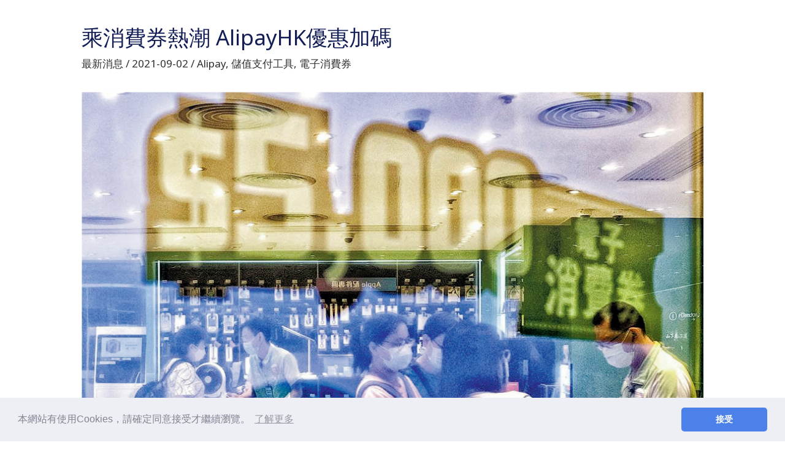

--- FILE ---
content_type: text/html; charset=UTF-8
request_url: https://finaward.mingpao.com/%E4%B9%98%E6%B6%88%E8%B2%BB%E5%88%B8%E7%86%B1%E6%BD%AE-alipayhk%E5%84%AA%E6%83%A0%E5%8A%A0%E7%A2%BC/
body_size: 23709
content:
<!DOCTYPE html>
<html lang="zh-TW">
<head>
<meta charset="UTF-8">
<meta name="viewport" content="width=device-width, initial-scale=1">
	<link rel="profile" href="https://gmpg.org/xfn/11"> 
	<meta name='robots' content='index, follow, max-image-preview:large, max-snippet:-1, max-video-preview:-1' />

	<!-- This site is optimized with the Yoast SEO plugin v26.7 - https://yoast.com/wordpress/plugins/seo/ -->
	<title>乘消費券熱潮 AlipayHK優惠加碼 - 明報卓越財經大獎</title>
<link data-rocket-preload as="style" href="https://fonts.googleapis.com/css?family=Noto%20Sans%3A400%2C700%7CMontserrat%3A700%2C%7CUbuntu&#038;subset=greek%2Clatin%2Cgreek-ext%2Cvietnamese%2Ccyrillic-ext%2Clatin-ext%2Ccyrillic&#038;display=swap" rel="preload">
<link href="https://fonts.googleapis.com/css?family=Noto%20Sans%3A400%2C700%7CMontserrat%3A700%2C%7CUbuntu&#038;subset=greek%2Clatin%2Cgreek-ext%2Cvietnamese%2Ccyrillic-ext%2Clatin-ext%2Ccyrillic&#038;display=swap" media="print" onload="this.media=&#039;all&#039;" rel="stylesheet">
<noscript><link rel="stylesheet" href="https://fonts.googleapis.com/css?family=Noto%20Sans%3A400%2C700%7CMontserrat%3A700%2C%7CUbuntu&#038;subset=greek%2Clatin%2Cgreek-ext%2Cvietnamese%2Ccyrillic-ext%2Clatin-ext%2Ccyrillic&#038;display=swap"></noscript>
	<meta name="description" content="AlipayHK「登記勁賞」遍布衣食住行，用戶最多可領取7份消費獎賞。" />
	<link rel="canonical" href="https://finaward.mingpao.com/乘消費券熱潮-alipayhk優惠加碼/" />
	<meta property="og:locale" content="zh_TW" />
	<meta property="og:type" content="article" />
	<meta property="og:title" content="乘消費券熱潮 AlipayHK優惠加碼 - 明報卓越財經大獎" />
	<meta property="og:description" content="AlipayHK「登記勁賞」遍布衣食住行，用戶最多可領取7份消費獎賞。" />
	<meta property="og:url" content="https://finaward.mingpao.com/乘消費券熱潮-alipayhk優惠加碼/" />
	<meta property="og:site_name" content="明報卓越財經大獎" />
	<meta property="article:published_time" content="2021-09-02T07:10:08+00:00" />
	<meta property="og:image" content="https://finaward.mingpao.com/wp-content/uploads/2021/09/Alipay-Cover.png" />
	<meta property="og:image:width" content="1024" />
	<meta property="og:image:height" content="683" />
	<meta property="og:image:type" content="image/png" />
	<meta name="author" content="Lo Cyrus" />
	<meta name="twitter:card" content="summary_large_image" />
	<meta name="twitter:label1" content="作者:" />
	<meta name="twitter:data1" content="Lo Cyrus" />
	<meta name="twitter:label2" content="預估閱讀時間" />
	<meta name="twitter:data2" content="2 分鐘" />
	<!-- / Yoast SEO plugin. -->


<link rel='dns-prefetch' href='//static.addtoany.com' />
<link rel='dns-prefetch' href='//fonts.googleapis.com' />
<link href='https://fonts.gstatic.com' crossorigin rel='preconnect' />
<link rel="alternate" type="application/rss+xml" title="訂閱《明報卓越財經大獎》&raquo; 資訊提供" href="https://finaward.mingpao.com/feed/" />
<link rel="alternate" type="application/rss+xml" title="訂閱《明報卓越財經大獎》&raquo; 留言的資訊提供" href="https://finaward.mingpao.com/comments/feed/" />
<link rel="alternate" type="application/rss+xml" title="訂閱《明報卓越財經大獎 》&raquo;〈乘消費券熱潮 AlipayHK優惠加碼〉留言的資訊提供" href="https://finaward.mingpao.com/%e4%b9%98%e6%b6%88%e8%b2%bb%e5%88%b8%e7%86%b1%e6%bd%ae-alipayhk%e5%84%aa%e6%83%a0%e5%8a%a0%e7%a2%bc/feed/" />
<link rel="alternate" title="oEmbed (JSON)" type="application/json+oembed" href="https://finaward.mingpao.com/wp-json/oembed/1.0/embed?url=https%3A%2F%2Ffinaward.mingpao.com%2F%25e4%25b9%2598%25e6%25b6%2588%25e8%25b2%25bb%25e5%2588%25b8%25e7%2586%25b1%25e6%25bd%25ae-alipayhk%25e5%2584%25aa%25e6%2583%25a0%25e5%258a%25a0%25e7%25a2%25bc%2F" />
<link rel="alternate" title="oEmbed (XML)" type="text/xml+oembed" href="https://finaward.mingpao.com/wp-json/oembed/1.0/embed?url=https%3A%2F%2Ffinaward.mingpao.com%2F%25e4%25b9%2598%25e6%25b6%2588%25e8%25b2%25bb%25e5%2588%25b8%25e7%2586%25b1%25e6%25bd%25ae-alipayhk%25e5%2584%25aa%25e6%2583%25a0%25e5%258a%25a0%25e7%25a2%25bc%2F&#038;format=xml" />
<style id='wp-img-auto-sizes-contain-inline-css'>
img:is([sizes=auto i],[sizes^="auto," i]){contain-intrinsic-size:3000px 1500px}
/*# sourceURL=wp-img-auto-sizes-contain-inline-css */
</style>
<link rel='stylesheet' id='astra-theme-css-css' href='https://finaward.mingpao.com/wp-content/themes/astra/assets/css/minified/frontend.min.css?ver=4.12.0' media='all' />
<style id='astra-theme-css-inline-css'>
.ast-no-sidebar .entry-content .alignfull {margin-left: calc( -50vw + 50%);margin-right: calc( -50vw + 50%);max-width: 100vw;width: 100vw;}.ast-no-sidebar .entry-content .alignwide {margin-left: calc(-41vw + 50%);margin-right: calc(-41vw + 50%);max-width: unset;width: unset;}.ast-no-sidebar .entry-content .alignfull .alignfull,.ast-no-sidebar .entry-content .alignfull .alignwide,.ast-no-sidebar .entry-content .alignwide .alignfull,.ast-no-sidebar .entry-content .alignwide .alignwide,.ast-no-sidebar .entry-content .wp-block-column .alignfull,.ast-no-sidebar .entry-content .wp-block-column .alignwide{width: 100%;margin-left: auto;margin-right: auto;}.wp-block-gallery,.blocks-gallery-grid {margin: 0;}.wp-block-separator {max-width: 100px;}.wp-block-separator.is-style-wide,.wp-block-separator.is-style-dots {max-width: none;}.entry-content .has-2-columns .wp-block-column:first-child {padding-right: 10px;}.entry-content .has-2-columns .wp-block-column:last-child {padding-left: 10px;}@media (max-width: 782px) {.entry-content .wp-block-columns .wp-block-column {flex-basis: 100%;}.entry-content .has-2-columns .wp-block-column:first-child {padding-right: 0;}.entry-content .has-2-columns .wp-block-column:last-child {padding-left: 0;}}body .entry-content .wp-block-latest-posts {margin-left: 0;}body .entry-content .wp-block-latest-posts li {list-style: none;}.ast-no-sidebar .ast-container .entry-content .wp-block-latest-posts {margin-left: 0;}.ast-header-break-point .entry-content .alignwide {margin-left: auto;margin-right: auto;}.entry-content .blocks-gallery-item img {margin-bottom: auto;}.wp-block-pullquote {border-top: 4px solid #555d66;border-bottom: 4px solid #555d66;color: #40464d;}:root{--ast-post-nav-space:0;--ast-container-default-xlg-padding:6.67em;--ast-container-default-lg-padding:5.67em;--ast-container-default-slg-padding:4.34em;--ast-container-default-md-padding:3.34em;--ast-container-default-sm-padding:6.67em;--ast-container-default-xs-padding:2.4em;--ast-container-default-xxs-padding:1.4em;--ast-code-block-background:#EEEEEE;--ast-comment-inputs-background:#FAFAFA;--ast-normal-container-width:1400px;--ast-narrow-container-width:750px;--ast-blog-title-font-weight:normal;--ast-blog-meta-weight:inherit;--ast-global-color-primary:var(--ast-global-color-5);--ast-global-color-secondary:var(--ast-global-color-4);--ast-global-color-alternate-background:var(--ast-global-color-7);--ast-global-color-subtle-background:var(--ast-global-color-6);--ast-bg-style-guide:var( --ast-global-color-secondary,--ast-global-color-5 );--ast-shadow-style-guide:0px 0px 4px 0 #00000057;--ast-global-dark-bg-style:#fff;--ast-global-dark-lfs:#fbfbfb;--ast-widget-bg-color:#fafafa;--ast-wc-container-head-bg-color:#fbfbfb;--ast-title-layout-bg:#eeeeee;--ast-search-border-color:#e7e7e7;--ast-lifter-hover-bg:#e6e6e6;--ast-gallery-block-color:#000;--srfm-color-input-label:var(--ast-global-color-2);}html{font-size:106.25%;}a,.page-title{color:#2f2f2f;}a:hover,a:focus{color:#131e56;}body,button,input,select,textarea,.ast-button,.ast-custom-button{font-family:'Noto Sans',sans-serif;font-weight:400;font-size:17px;font-size:1rem;line-height:var(--ast-body-line-height,1.7em);}blockquote{color:#000000;}h1,h2,h3,h4,h5,h6,.entry-content :where(h1,h2,h3,h4,h5,h6),.site-title,.site-title a{font-family:'Montserrat',sans-serif;font-weight:700;}.ast-site-identity .site-title a{color:var(--ast-global-color-2);}.site-title{font-size:22px;font-size:1.2941176470588rem;display:block;}header .custom-logo-link img{max-width:120px;width:120px;}.astra-logo-svg{width:120px;}.site-header .site-description{font-size:15px;font-size:0.88235294117647rem;display:none;}.entry-title{font-size:30px;font-size:1.7647058823529rem;}.archive .ast-article-post .ast-article-inner,.blog .ast-article-post .ast-article-inner,.archive .ast-article-post .ast-article-inner:hover,.blog .ast-article-post .ast-article-inner:hover{overflow:hidden;}h1,.entry-content :where(h1){font-size:64px;font-size:3.7647058823529rem;font-family:'Montserrat',sans-serif;line-height:1.4em;}h2,.entry-content :where(h2){font-size:40px;font-size:2.3529411764706rem;font-family:'Montserrat',sans-serif;line-height:1.3em;}h3,.entry-content :where(h3){font-size:24px;font-size:1.4117647058824rem;font-family:'Montserrat',sans-serif;line-height:1.3em;}h4,.entry-content :where(h4){font-size:20px;font-size:1.1764705882353rem;line-height:1.2em;font-family:'Montserrat',sans-serif;}h5,.entry-content :where(h5){font-size:18px;font-size:1.0588235294118rem;line-height:1.2em;font-family:'Montserrat',sans-serif;}h6,.entry-content :where(h6){font-size:15px;font-size:0.88235294117647rem;line-height:1.25em;font-family:'Montserrat',sans-serif;}::selection{background-color:#ffffff;color:#000000;}body,h1,h2,h3,h4,h5,h6,.entry-title a,.entry-content :where(h1,h2,h3,h4,h5,h6){color:#2f2f2f;}.tagcloud a:hover,.tagcloud a:focus,.tagcloud a.current-item{color:#ffffff;border-color:#2f2f2f;background-color:#2f2f2f;}input:focus,input[type="text"]:focus,input[type="email"]:focus,input[type="url"]:focus,input[type="password"]:focus,input[type="reset"]:focus,input[type="search"]:focus,textarea:focus{border-color:#2f2f2f;}input[type="radio"]:checked,input[type=reset],input[type="checkbox"]:checked,input[type="checkbox"]:hover:checked,input[type="checkbox"]:focus:checked,input[type=range]::-webkit-slider-thumb{border-color:#2f2f2f;background-color:#2f2f2f;box-shadow:none;}.site-footer a:hover + .post-count,.site-footer a:focus + .post-count{background:#2f2f2f;border-color:#2f2f2f;}.single .nav-links .nav-previous,.single .nav-links .nav-next{color:#2f2f2f;}.entry-meta,.entry-meta *{line-height:1.45;color:#2f2f2f;}.entry-meta a:not(.ast-button):hover,.entry-meta a:not(.ast-button):hover *,.entry-meta a:not(.ast-button):focus,.entry-meta a:not(.ast-button):focus *,.page-links > .page-link,.page-links .page-link:hover,.post-navigation a:hover{color:#131e56;}#cat option,.secondary .calendar_wrap thead a,.secondary .calendar_wrap thead a:visited{color:#2f2f2f;}.secondary .calendar_wrap #today,.ast-progress-val span{background:#2f2f2f;}.secondary a:hover + .post-count,.secondary a:focus + .post-count{background:#2f2f2f;border-color:#2f2f2f;}.calendar_wrap #today > a{color:#ffffff;}.page-links .page-link,.single .post-navigation a{color:#2f2f2f;}.ast-search-menu-icon .search-form button.search-submit{padding:0 4px;}.ast-search-menu-icon form.search-form{padding-right:0;}.ast-search-menu-icon.slide-search input.search-field{width:0;}.ast-header-search .ast-search-menu-icon.ast-dropdown-active .search-form,.ast-header-search .ast-search-menu-icon.ast-dropdown-active .search-field:focus{transition:all 0.2s;}.search-form input.search-field:focus{outline:none;}.widget-title,.widget .wp-block-heading{font-size:24px;font-size:1.4117647058824rem;color:#2f2f2f;}.ast-search-menu-icon.slide-search a:focus-visible:focus-visible,.astra-search-icon:focus-visible,#close:focus-visible,a:focus-visible,.ast-menu-toggle:focus-visible,.site .skip-link:focus-visible,.wp-block-loginout input:focus-visible,.wp-block-search.wp-block-search__button-inside .wp-block-search__inside-wrapper,.ast-header-navigation-arrow:focus-visible,.ast-orders-table__row .ast-orders-table__cell:focus-visible,a#ast-apply-coupon:focus-visible,#ast-apply-coupon:focus-visible,#close:focus-visible,.button.search-submit:focus-visible,#search_submit:focus,.normal-search:focus-visible,.ast-header-account-wrap:focus-visible,.astra-cart-drawer-close:focus,.ast-single-variation:focus,.ast-button:focus,.ast-builder-button-wrap:has(.ast-custom-button-link:focus),.ast-builder-button-wrap .ast-custom-button-link:focus{outline-style:dotted;outline-color:inherit;outline-width:thin;}input:focus,input[type="text"]:focus,input[type="email"]:focus,input[type="url"]:focus,input[type="password"]:focus,input[type="reset"]:focus,input[type="search"]:focus,input[type="number"]:focus,textarea:focus,.wp-block-search__input:focus,[data-section="section-header-mobile-trigger"] .ast-button-wrap .ast-mobile-menu-trigger-minimal:focus,.ast-mobile-popup-drawer.active .menu-toggle-close:focus,#ast-scroll-top:focus,#coupon_code:focus,#ast-coupon-code:focus{border-style:dotted;border-color:inherit;border-width:thin;}input{outline:none;}.site-logo-img img{ transition:all 0.2s linear;}body .ast-oembed-container *{position:absolute;top:0;width:100%;height:100%;left:0;}body .wp-block-embed-pocket-casts .ast-oembed-container *{position:unset;}.ast-single-post-featured-section + article {margin-top: 2em;}.site-content .ast-single-post-featured-section img {width: 100%;overflow: hidden;object-fit: cover;}.site > .ast-single-related-posts-container {margin-top: 0;}@media (min-width: 922px) {.ast-desktop .ast-container--narrow {max-width: var(--ast-narrow-container-width);margin: 0 auto;}}@media (max-width:921.9px){#ast-desktop-header{display:none;}}@media (min-width:922px){#ast-mobile-header{display:none;}}@media( max-width: 420px ) {.single .nav-links .nav-previous,.single .nav-links .nav-next {width: 100%;text-align: center;}}.wp-block-buttons.aligncenter{justify-content:center;}@media (max-width:782px){.entry-content .wp-block-columns .wp-block-column{margin-left:0px;}}.wp-block-image.aligncenter{margin-left:auto;margin-right:auto;}.wp-block-table.aligncenter{margin-left:auto;margin-right:auto;}.wp-block-buttons .wp-block-button.is-style-outline .wp-block-button__link.wp-element-button,.ast-outline-button,.wp-block-uagb-buttons-child .uagb-buttons-repeater.ast-outline-button{border-color:#e6a42e;border-top-width:2px;border-right-width:2px;border-bottom-width:2px;border-left-width:2px;font-family:inherit;font-weight:700;font-size:14px;font-size:0.82352941176471rem;line-height:1em;border-top-left-radius:30px;border-top-right-radius:30px;border-bottom-right-radius:30px;border-bottom-left-radius:30px;}.wp-block-button.is-style-outline .wp-block-button__link:hover,.wp-block-buttons .wp-block-button.is-style-outline .wp-block-button__link:focus,.wp-block-buttons .wp-block-button.is-style-outline > .wp-block-button__link:not(.has-text-color):hover,.wp-block-buttons .wp-block-button.wp-block-button__link.is-style-outline:not(.has-text-color):hover,.ast-outline-button:hover,.ast-outline-button:focus,.wp-block-uagb-buttons-child .uagb-buttons-repeater.ast-outline-button:hover,.wp-block-uagb-buttons-child .uagb-buttons-repeater.ast-outline-button:focus{background-color:#131e56;}.wp-block-button .wp-block-button__link.wp-element-button.is-style-outline:not(.has-background),.wp-block-button.is-style-outline>.wp-block-button__link.wp-element-button:not(.has-background),.ast-outline-button{background-color:#e6a42e;}.uagb-buttons-repeater.ast-outline-button{border-radius:9999px;}.entry-content[data-ast-blocks-layout] > figure{margin-bottom:1em;}.elementor-widget-container .elementor-loop-container .e-loop-item[data-elementor-type="loop-item"]{width:100%;}@media (max-width:921px){.ast-left-sidebar #content > .ast-container{display:flex;flex-direction:column-reverse;width:100%;}.ast-separate-container .ast-article-post,.ast-separate-container .ast-article-single{padding:1.5em 2.14em;}.ast-author-box img.avatar{margin:20px 0 0 0;}}@media (min-width:922px){.ast-separate-container.ast-right-sidebar #primary,.ast-separate-container.ast-left-sidebar #primary{border:0;}.search-no-results.ast-separate-container #primary{margin-bottom:4em;}}.elementor-widget-button .elementor-button{border-style:solid;text-decoration:none;border-top-width:0;border-right-width:0;border-left-width:0;border-bottom-width:0;}body .elementor-button.elementor-size-sm,body .elementor-button.elementor-size-xs,body .elementor-button.elementor-size-md,body .elementor-button.elementor-size-lg,body .elementor-button.elementor-size-xl,body .elementor-button{border-top-left-radius:30px;border-top-right-radius:30px;border-bottom-right-radius:30px;border-bottom-left-radius:30px;padding-top:17px;padding-right:40px;padding-bottom:17px;padding-left:40px;}.elementor-widget-button .elementor-button{border-color:#e6a42e;background-color:#e6a42e;}.elementor-widget-button .elementor-button:hover,.elementor-widget-button .elementor-button:focus{color:#ffffff;background-color:#131e56;border-color:#131e56;}.wp-block-button .wp-block-button__link ,.elementor-widget-button .elementor-button,.elementor-widget-button .elementor-button:visited{color:#ffffff;}.elementor-widget-button .elementor-button{font-weight:700;font-size:14px;font-size:0.82352941176471rem;line-height:1em;text-transform:uppercase;}body .elementor-button.elementor-size-sm,body .elementor-button.elementor-size-xs,body .elementor-button.elementor-size-md,body .elementor-button.elementor-size-lg,body .elementor-button.elementor-size-xl,body .elementor-button{font-size:14px;font-size:0.82352941176471rem;}.wp-block-button .wp-block-button__link:hover,.wp-block-button .wp-block-button__link:focus{color:#ffffff;background-color:#131e56;border-color:#131e56;}.elementor-widget-heading h1.elementor-heading-title{line-height:1.4em;}.elementor-widget-heading h2.elementor-heading-title{line-height:1.3em;}.elementor-widget-heading h3.elementor-heading-title{line-height:1.3em;}.elementor-widget-heading h4.elementor-heading-title{line-height:1.2em;}.elementor-widget-heading h5.elementor-heading-title{line-height:1.2em;}.elementor-widget-heading h6.elementor-heading-title{line-height:1.25em;}.wp-block-button .wp-block-button__link{border-top-width:0;border-right-width:0;border-left-width:0;border-bottom-width:0;border-color:#e6a42e;background-color:#e6a42e;color:#ffffff;font-family:inherit;font-weight:700;line-height:1em;text-transform:uppercase;font-size:14px;font-size:0.82352941176471rem;border-top-left-radius:30px;border-top-right-radius:30px;border-bottom-right-radius:30px;border-bottom-left-radius:30px;padding-top:17px;padding-right:40px;padding-bottom:17px;padding-left:40px;}.menu-toggle,button,.ast-button,.ast-custom-button,.button,input#submit,input[type="button"],input[type="submit"],input[type="reset"]{border-style:solid;border-top-width:0;border-right-width:0;border-left-width:0;border-bottom-width:0;color:#ffffff;border-color:#e6a42e;background-color:#e6a42e;padding-top:17px;padding-right:40px;padding-bottom:17px;padding-left:40px;font-family:inherit;font-weight:700;font-size:14px;font-size:0.82352941176471rem;line-height:1em;text-transform:uppercase;border-top-left-radius:30px;border-top-right-radius:30px;border-bottom-right-radius:30px;border-bottom-left-radius:30px;}button:focus,.menu-toggle:hover,button:hover,.ast-button:hover,.ast-custom-button:hover .button:hover,.ast-custom-button:hover ,input[type=reset]:hover,input[type=reset]:focus,input#submit:hover,input#submit:focus,input[type="button"]:hover,input[type="button"]:focus,input[type="submit"]:hover,input[type="submit"]:focus{color:#ffffff;background-color:#131e56;border-color:#131e56;}@media (max-width:921px){.ast-mobile-header-stack .main-header-bar .ast-search-menu-icon{display:inline-block;}.ast-header-break-point.ast-header-custom-item-outside .ast-mobile-header-stack .main-header-bar .ast-search-icon{margin:0;}.ast-comment-avatar-wrap img{max-width:2.5em;}.ast-comment-meta{padding:0 1.8888em 1.3333em;}.ast-separate-container .ast-comment-list li.depth-1{padding:1.5em 2.14em;}.ast-separate-container .comment-respond{padding:2em 2.14em;}}@media (min-width:544px){.ast-container{max-width:100%;}}@media (max-width:544px){.ast-separate-container .ast-article-post,.ast-separate-container .ast-article-single,.ast-separate-container .comments-title,.ast-separate-container .ast-archive-description{padding:1.5em 1em;}.ast-separate-container #content .ast-container{padding-left:0.54em;padding-right:0.54em;}.ast-separate-container .ast-comment-list .bypostauthor{padding:.5em;}.ast-search-menu-icon.ast-dropdown-active .search-field{width:170px;}} #ast-mobile-header .ast-site-header-cart-li a{pointer-events:none;}body,.ast-separate-container{background-color:#ffffff;background-image:none;}.ast-no-sidebar.ast-separate-container .entry-content .alignfull {margin-left: -6.67em;margin-right: -6.67em;width: auto;}@media (max-width: 1200px) {.ast-no-sidebar.ast-separate-container .entry-content .alignfull {margin-left: -2.4em;margin-right: -2.4em;}}@media (max-width: 768px) {.ast-no-sidebar.ast-separate-container .entry-content .alignfull {margin-left: -2.14em;margin-right: -2.14em;}}@media (max-width: 544px) {.ast-no-sidebar.ast-separate-container .entry-content .alignfull {margin-left: -1em;margin-right: -1em;}}.ast-no-sidebar.ast-separate-container .entry-content .alignwide {margin-left: -20px;margin-right: -20px;}.ast-no-sidebar.ast-separate-container .entry-content .wp-block-column .alignfull,.ast-no-sidebar.ast-separate-container .entry-content .wp-block-column .alignwide {margin-left: auto;margin-right: auto;width: 100%;}@media (max-width:921px){.widget-title{font-size:28px;font-size:1.4rem;}body,button,input,select,textarea,.ast-button,.ast-custom-button{font-size:20px;font-size:1.1764705882353rem;}#secondary,#secondary button,#secondary input,#secondary select,#secondary textarea{font-size:20px;font-size:1.1764705882353rem;}.site-title{display:block;}.site-header .site-description{display:none;}h1,.entry-content :where(h1){font-size:44px;}h2,.entry-content :where(h2){font-size:32px;}h3,.entry-content :where(h3){font-size:20px;}}@media (max-width:544px){.widget-title{font-size:28px;font-size:1.4rem;}body,button,input,select,textarea,.ast-button,.ast-custom-button{font-size:20px;font-size:1.1764705882353rem;}#secondary,#secondary button,#secondary input,#secondary select,#secondary textarea{font-size:20px;font-size:1.1764705882353rem;}.site-title{font-size:20px;font-size:1.1764705882353rem;display:block;}.site-header .site-description{font-size:14px;font-size:0.82352941176471rem;display:none;}h1,.entry-content :where(h1){font-size:30px;}h2,.entry-content :where(h2){font-size:24px;}h3,.entry-content :where(h3){font-size:20px;}h4,.entry-content :where(h4){font-size:19px;font-size:1.1176470588235rem;}h5,.entry-content :where(h5){font-size:16px;font-size:0.94117647058824rem;}h6,.entry-content :where(h6){font-size:15px;font-size:0.88235294117647rem;}header .custom-logo-link img,.ast-header-break-point .site-branding img,.ast-header-break-point .custom-logo-link img{max-width:100px;width:100px;}.astra-logo-svg{width:100px;}.ast-header-break-point .site-logo-img .custom-mobile-logo-link img{max-width:100px;}}@media (max-width:544px){html{font-size:106.25%;}}@media (min-width:922px){.ast-container{max-width:1440px;}}@font-face {font-family: "Astra";src: url(https://finaward.mingpao.com/wp-content/themes/astra/assets/fonts/astra.woff) format("woff"),url(https://finaward.mingpao.com/wp-content/themes/astra/assets/fonts/astra.ttf) format("truetype"),url(https://finaward.mingpao.com/wp-content/themes/astra/assets/fonts/astra.svg#astra) format("svg");font-weight: normal;font-style: normal;font-display: fallback;}@media (min-width:922px){.single-post .site-content > .ast-container{max-width:1400px;}}@media (min-width:922px){.main-header-menu .sub-menu .menu-item.ast-left-align-sub-menu:hover > .sub-menu,.main-header-menu .sub-menu .menu-item.ast-left-align-sub-menu.focus > .sub-menu{margin-left:-0px;}}.site .comments-area{padding-bottom:3em;}.astra-icon-down_arrow::after {content: "\e900";font-family: Astra;}.astra-icon-close::after {content: "\e5cd";font-family: Astra;}.astra-icon-drag_handle::after {content: "\e25d";font-family: Astra;}.astra-icon-format_align_justify::after {content: "\e235";font-family: Astra;}.astra-icon-menu::after {content: "\e5d2";font-family: Astra;}.astra-icon-reorder::after {content: "\e8fe";font-family: Astra;}.astra-icon-search::after {content: "\e8b6";font-family: Astra;}.astra-icon-zoom_in::after {content: "\e56b";font-family: Astra;}.astra-icon-check-circle::after {content: "\e901";font-family: Astra;}.astra-icon-shopping-cart::after {content: "\f07a";font-family: Astra;}.astra-icon-shopping-bag::after {content: "\f290";font-family: Astra;}.astra-icon-shopping-basket::after {content: "\f291";font-family: Astra;}.astra-icon-circle-o::after {content: "\e903";font-family: Astra;}.astra-icon-certificate::after {content: "\e902";font-family: Astra;}blockquote {padding: 1.2em;}:root .has-ast-global-color-0-color{color:var(--ast-global-color-0);}:root .has-ast-global-color-0-background-color{background-color:var(--ast-global-color-0);}:root .wp-block-button .has-ast-global-color-0-color{color:var(--ast-global-color-0);}:root .wp-block-button .has-ast-global-color-0-background-color{background-color:var(--ast-global-color-0);}:root .has-ast-global-color-1-color{color:var(--ast-global-color-1);}:root .has-ast-global-color-1-background-color{background-color:var(--ast-global-color-1);}:root .wp-block-button .has-ast-global-color-1-color{color:var(--ast-global-color-1);}:root .wp-block-button .has-ast-global-color-1-background-color{background-color:var(--ast-global-color-1);}:root .has-ast-global-color-2-color{color:var(--ast-global-color-2);}:root .has-ast-global-color-2-background-color{background-color:var(--ast-global-color-2);}:root .wp-block-button .has-ast-global-color-2-color{color:var(--ast-global-color-2);}:root .wp-block-button .has-ast-global-color-2-background-color{background-color:var(--ast-global-color-2);}:root .has-ast-global-color-3-color{color:var(--ast-global-color-3);}:root .has-ast-global-color-3-background-color{background-color:var(--ast-global-color-3);}:root .wp-block-button .has-ast-global-color-3-color{color:var(--ast-global-color-3);}:root .wp-block-button .has-ast-global-color-3-background-color{background-color:var(--ast-global-color-3);}:root .has-ast-global-color-4-color{color:var(--ast-global-color-4);}:root .has-ast-global-color-4-background-color{background-color:var(--ast-global-color-4);}:root .wp-block-button .has-ast-global-color-4-color{color:var(--ast-global-color-4);}:root .wp-block-button .has-ast-global-color-4-background-color{background-color:var(--ast-global-color-4);}:root .has-ast-global-color-5-color{color:var(--ast-global-color-5);}:root .has-ast-global-color-5-background-color{background-color:var(--ast-global-color-5);}:root .wp-block-button .has-ast-global-color-5-color{color:var(--ast-global-color-5);}:root .wp-block-button .has-ast-global-color-5-background-color{background-color:var(--ast-global-color-5);}:root .has-ast-global-color-6-color{color:var(--ast-global-color-6);}:root .has-ast-global-color-6-background-color{background-color:var(--ast-global-color-6);}:root .wp-block-button .has-ast-global-color-6-color{color:var(--ast-global-color-6);}:root .wp-block-button .has-ast-global-color-6-background-color{background-color:var(--ast-global-color-6);}:root .has-ast-global-color-7-color{color:var(--ast-global-color-7);}:root .has-ast-global-color-7-background-color{background-color:var(--ast-global-color-7);}:root .wp-block-button .has-ast-global-color-7-color{color:var(--ast-global-color-7);}:root .wp-block-button .has-ast-global-color-7-background-color{background-color:var(--ast-global-color-7);}:root .has-ast-global-color-8-color{color:var(--ast-global-color-8);}:root .has-ast-global-color-8-background-color{background-color:var(--ast-global-color-8);}:root .wp-block-button .has-ast-global-color-8-color{color:var(--ast-global-color-8);}:root .wp-block-button .has-ast-global-color-8-background-color{background-color:var(--ast-global-color-8);}:root{--ast-global-color-0:#0170B9;--ast-global-color-1:#3a3a3a;--ast-global-color-2:#3a3a3a;--ast-global-color-3:#4B4F58;--ast-global-color-4:#F5F5F5;--ast-global-color-5:#FFFFFF;--ast-global-color-6:#E5E5E5;--ast-global-color-7:#424242;--ast-global-color-8:#000000;}:root {--ast-border-color : #dddddd;}.ast-single-entry-banner {-js-display: flex;display: flex;flex-direction: column;justify-content: center;text-align: center;position: relative;background: var(--ast-title-layout-bg);}.ast-single-entry-banner[data-banner-layout="layout-1"] {max-width: 1400px;background: inherit;padding: 20px 0;}.ast-single-entry-banner[data-banner-width-type="custom"] {margin: 0 auto;width: 100%;}.ast-single-entry-banner + .site-content .entry-header {margin-bottom: 0;}.site .ast-author-avatar {--ast-author-avatar-size: ;}a.ast-underline-text {text-decoration: underline;}.ast-container > .ast-terms-link {position: relative;display: block;}a.ast-button.ast-badge-tax {padding: 4px 8px;border-radius: 3px;font-size: inherit;}header.entry-header{text-align:left;}header.entry-header .entry-title{font-size:35px;font-size:2.0588235294118rem;}header.entry-header > *:not(:last-child){margin-bottom:10px;}@media (max-width:921px){header.entry-header{text-align:left;}}@media (max-width:544px){header.entry-header{text-align:left;}}.ast-archive-entry-banner {-js-display: flex;display: flex;flex-direction: column;justify-content: center;text-align: center;position: relative;background: var(--ast-title-layout-bg);}.ast-archive-entry-banner[data-banner-width-type="custom"] {margin: 0 auto;width: 100%;}.ast-archive-entry-banner[data-banner-layout="layout-1"] {background: inherit;padding: 20px 0;text-align: left;}body.archive .ast-archive-description{max-width:1400px;width:100%;text-align:left;padding-top:3em;padding-right:3em;padding-bottom:3em;padding-left:3em;}body.archive .ast-archive-description .ast-archive-title,body.archive .ast-archive-description .ast-archive-title *{font-size:40px;font-size:2.3529411764706rem;text-transform:capitalize;}body.archive .ast-archive-description > *:not(:last-child){margin-bottom:10px;}@media (max-width:921px){body.archive .ast-archive-description{text-align:left;}}@media (max-width:544px){body.archive .ast-archive-description{text-align:left;}}.ast-breadcrumbs .trail-browse,.ast-breadcrumbs .trail-items,.ast-breadcrumbs .trail-items li{display:inline-block;margin:0;padding:0;border:none;background:inherit;text-indent:0;text-decoration:none;}.ast-breadcrumbs .trail-browse{font-size:inherit;font-style:inherit;font-weight:inherit;color:inherit;}.ast-breadcrumbs .trail-items{list-style:none;}.trail-items li::after{padding:0 0.3em;content:"\00bb";}.trail-items li:last-of-type::after{display:none;}h1,h2,h3,h4,h5,h6,.entry-content :where(h1,h2,h3,h4,h5,h6){color:#2f2f2f;}@media (max-width:921px){.ast-builder-grid-row-container.ast-builder-grid-row-tablet-3-firstrow .ast-builder-grid-row > *:first-child,.ast-builder-grid-row-container.ast-builder-grid-row-tablet-3-lastrow .ast-builder-grid-row > *:last-child{grid-column:1 / -1;}}@media (max-width:544px){.ast-builder-grid-row-container.ast-builder-grid-row-mobile-3-firstrow .ast-builder-grid-row > *:first-child,.ast-builder-grid-row-container.ast-builder-grid-row-mobile-3-lastrow .ast-builder-grid-row > *:last-child{grid-column:1 / -1;}}.site-footer{background-color:#191919;background-image:none;}.elementor-posts-container [CLASS*="ast-width-"]{width:100%;}.elementor-template-full-width .ast-container{display:block;}.elementor-screen-only,.screen-reader-text,.screen-reader-text span,.ui-helper-hidden-accessible{top:0 !important;}@media (max-width:544px){.elementor-element .elementor-wc-products .woocommerce[class*="columns-"] ul.products li.product{width:auto;margin:0;}.elementor-element .woocommerce .woocommerce-result-count{float:none;}}.ast-header-break-point .main-header-bar{border-bottom-width:0px;}@media (min-width:922px){.main-header-bar{border-bottom-width:0px;}}.main-header-menu .menu-item, #astra-footer-menu .menu-item, .main-header-bar .ast-masthead-custom-menu-items{-js-display:flex;display:flex;-webkit-box-pack:center;-webkit-justify-content:center;-moz-box-pack:center;-ms-flex-pack:center;justify-content:center;-webkit-box-orient:vertical;-webkit-box-direction:normal;-webkit-flex-direction:column;-moz-box-orient:vertical;-moz-box-direction:normal;-ms-flex-direction:column;flex-direction:column;}.main-header-menu > .menu-item > .menu-link, #astra-footer-menu > .menu-item > .menu-link{height:100%;-webkit-box-align:center;-webkit-align-items:center;-moz-box-align:center;-ms-flex-align:center;align-items:center;-js-display:flex;display:flex;}.header-main-layout-1 .ast-flex.main-header-container, .header-main-layout-3 .ast-flex.main-header-container{-webkit-align-content:center;-ms-flex-line-pack:center;align-content:center;-webkit-box-align:center;-webkit-align-items:center;-moz-box-align:center;-ms-flex-align:center;align-items:center;}.main-header-menu .sub-menu .menu-item.menu-item-has-children > .menu-link:after{position:absolute;right:1em;top:50%;transform:translate(0,-50%) rotate(270deg);}.ast-header-break-point .main-header-bar .main-header-bar-navigation .page_item_has_children > .ast-menu-toggle::before, .ast-header-break-point .main-header-bar .main-header-bar-navigation .menu-item-has-children > .ast-menu-toggle::before, .ast-mobile-popup-drawer .main-header-bar-navigation .menu-item-has-children>.ast-menu-toggle::before, .ast-header-break-point .ast-mobile-header-wrap .main-header-bar-navigation .menu-item-has-children > .ast-menu-toggle::before{font-weight:bold;content:"\e900";font-family:Astra;text-decoration:inherit;display:inline-block;}.ast-header-break-point .main-navigation ul.sub-menu .menu-item .menu-link:before{content:"\e900";font-family:Astra;font-size:.65em;text-decoration:inherit;display:inline-block;transform:translate(0, -2px) rotateZ(270deg);margin-right:5px;}.widget_search .search-form:after{font-family:Astra;font-size:1.2em;font-weight:normal;content:"\e8b6";position:absolute;top:50%;right:15px;transform:translate(0, -50%);}.astra-search-icon::before{content:"\e8b6";font-family:Astra;font-style:normal;font-weight:normal;text-decoration:inherit;text-align:center;-webkit-font-smoothing:antialiased;-moz-osx-font-smoothing:grayscale;z-index:3;}.main-header-bar .main-header-bar-navigation .page_item_has_children > a:after, .main-header-bar .main-header-bar-navigation .menu-item-has-children > a:after, .menu-item-has-children .ast-header-navigation-arrow:after{content:"\e900";display:inline-block;font-family:Astra;font-size:.6rem;font-weight:bold;text-rendering:auto;-webkit-font-smoothing:antialiased;-moz-osx-font-smoothing:grayscale;margin-left:10px;line-height:normal;}.menu-item-has-children .sub-menu .ast-header-navigation-arrow:after{margin-left:0;}.ast-mobile-popup-drawer .main-header-bar-navigation .ast-submenu-expanded>.ast-menu-toggle::before{transform:rotateX(180deg);}.ast-header-break-point .main-header-bar-navigation .menu-item-has-children > .menu-link:after{display:none;}@media (min-width:922px){.ast-builder-menu .main-navigation > ul > li:last-child a{margin-right:0;}}.ast-separate-container .ast-article-inner{background-color:transparent;background-image:none;}.ast-separate-container .ast-article-post{background-color:var(--ast-global-color-5);}@media (max-width:921px){.ast-separate-container .ast-article-post{background-color:var(--ast-global-color-5);}}@media (max-width:544px){.ast-separate-container .ast-article-post{background-color:var(--ast-global-color-5);}}.ast-separate-container .ast-article-single:not(.ast-related-post), .ast-separate-container .error-404, .ast-separate-container .no-results, .single.ast-separate-container  .ast-author-meta, .ast-separate-container .related-posts-title-wrapper, .ast-separate-container .comments-count-wrapper, .ast-box-layout.ast-plain-container .site-content, .ast-padded-layout.ast-plain-container .site-content, .ast-separate-container .ast-archive-description, .ast-separate-container .comments-area .comment-respond, .ast-separate-container .comments-area .ast-comment-list li, .ast-separate-container .comments-area .comments-title{background-color:var(--ast-global-color-5);}@media (max-width:921px){.ast-separate-container .ast-article-single:not(.ast-related-post), .ast-separate-container .error-404, .ast-separate-container .no-results, .single.ast-separate-container  .ast-author-meta, .ast-separate-container .related-posts-title-wrapper, .ast-separate-container .comments-count-wrapper, .ast-box-layout.ast-plain-container .site-content, .ast-padded-layout.ast-plain-container .site-content, .ast-separate-container .ast-archive-description{background-color:var(--ast-global-color-5);}}@media (max-width:544px){.ast-separate-container .ast-article-single:not(.ast-related-post), .ast-separate-container .error-404, .ast-separate-container .no-results, .single.ast-separate-container  .ast-author-meta, .ast-separate-container .related-posts-title-wrapper, .ast-separate-container .comments-count-wrapper, .ast-box-layout.ast-plain-container .site-content, .ast-padded-layout.ast-plain-container .site-content, .ast-separate-container .ast-archive-description{background-color:var(--ast-global-color-5);}}.ast-separate-container.ast-two-container #secondary .widget{background-color:var(--ast-global-color-5);}@media (max-width:921px){.ast-separate-container.ast-two-container #secondary .widget{background-color:var(--ast-global-color-5);}}@media (max-width:544px){.ast-separate-container.ast-two-container #secondary .widget{background-color:var(--ast-global-color-5);}}:root{--e-global-color-astglobalcolor0:#0170B9;--e-global-color-astglobalcolor1:#3a3a3a;--e-global-color-astglobalcolor2:#3a3a3a;--e-global-color-astglobalcolor3:#4B4F58;--e-global-color-astglobalcolor4:#F5F5F5;--e-global-color-astglobalcolor5:#FFFFFF;--e-global-color-astglobalcolor6:#E5E5E5;--e-global-color-astglobalcolor7:#424242;--e-global-color-astglobalcolor8:#000000;}
/*# sourceURL=astra-theme-css-inline-css */
</style>

<link rel='stylesheet' id='astra-menu-animation-css' href='https://finaward.mingpao.com/wp-content/themes/astra/assets/css/minified/menu-animation.min.css?ver=4.12.0' media='all' />
<style id='wp-emoji-styles-inline-css'>

	img.wp-smiley, img.emoji {
		display: inline !important;
		border: none !important;
		box-shadow: none !important;
		height: 1em !important;
		width: 1em !important;
		margin: 0 0.07em !important;
		vertical-align: -0.1em !important;
		background: none !important;
		padding: 0 !important;
	}
/*# sourceURL=wp-emoji-styles-inline-css */
</style>
<link rel='stylesheet' id='wp-block-library-css' href='https://finaward.mingpao.com/wp-includes/css/dist/block-library/style.min.css?ver=6.9' media='all' />
<style id='wp-block-heading-inline-css'>
h1:where(.wp-block-heading).has-background,h2:where(.wp-block-heading).has-background,h3:where(.wp-block-heading).has-background,h4:where(.wp-block-heading).has-background,h5:where(.wp-block-heading).has-background,h6:where(.wp-block-heading).has-background{padding:1.25em 2.375em}h1.has-text-align-left[style*=writing-mode]:where([style*=vertical-lr]),h1.has-text-align-right[style*=writing-mode]:where([style*=vertical-rl]),h2.has-text-align-left[style*=writing-mode]:where([style*=vertical-lr]),h2.has-text-align-right[style*=writing-mode]:where([style*=vertical-rl]),h3.has-text-align-left[style*=writing-mode]:where([style*=vertical-lr]),h3.has-text-align-right[style*=writing-mode]:where([style*=vertical-rl]),h4.has-text-align-left[style*=writing-mode]:where([style*=vertical-lr]),h4.has-text-align-right[style*=writing-mode]:where([style*=vertical-rl]),h5.has-text-align-left[style*=writing-mode]:where([style*=vertical-lr]),h5.has-text-align-right[style*=writing-mode]:where([style*=vertical-rl]),h6.has-text-align-left[style*=writing-mode]:where([style*=vertical-lr]),h6.has-text-align-right[style*=writing-mode]:where([style*=vertical-rl]){rotate:180deg}
/*# sourceURL=https://finaward.mingpao.com/wp-includes/blocks/heading/style.min.css */
</style>
<style id='wp-block-image-inline-css'>
.wp-block-image>a,.wp-block-image>figure>a{display:inline-block}.wp-block-image img{box-sizing:border-box;height:auto;max-width:100%;vertical-align:bottom}@media not (prefers-reduced-motion){.wp-block-image img.hide{visibility:hidden}.wp-block-image img.show{animation:show-content-image .4s}}.wp-block-image[style*=border-radius] img,.wp-block-image[style*=border-radius]>a{border-radius:inherit}.wp-block-image.has-custom-border img{box-sizing:border-box}.wp-block-image.aligncenter{text-align:center}.wp-block-image.alignfull>a,.wp-block-image.alignwide>a{width:100%}.wp-block-image.alignfull img,.wp-block-image.alignwide img{height:auto;width:100%}.wp-block-image .aligncenter,.wp-block-image .alignleft,.wp-block-image .alignright,.wp-block-image.aligncenter,.wp-block-image.alignleft,.wp-block-image.alignright{display:table}.wp-block-image .aligncenter>figcaption,.wp-block-image .alignleft>figcaption,.wp-block-image .alignright>figcaption,.wp-block-image.aligncenter>figcaption,.wp-block-image.alignleft>figcaption,.wp-block-image.alignright>figcaption{caption-side:bottom;display:table-caption}.wp-block-image .alignleft{float:left;margin:.5em 1em .5em 0}.wp-block-image .alignright{float:right;margin:.5em 0 .5em 1em}.wp-block-image .aligncenter{margin-left:auto;margin-right:auto}.wp-block-image :where(figcaption){margin-bottom:1em;margin-top:.5em}.wp-block-image.is-style-circle-mask img{border-radius:9999px}@supports ((-webkit-mask-image:none) or (mask-image:none)) or (-webkit-mask-image:none){.wp-block-image.is-style-circle-mask img{border-radius:0;-webkit-mask-image:url('data:image/svg+xml;utf8,<svg viewBox="0 0 100 100" xmlns="http://www.w3.org/2000/svg"><circle cx="50" cy="50" r="50"/></svg>');mask-image:url('data:image/svg+xml;utf8,<svg viewBox="0 0 100 100" xmlns="http://www.w3.org/2000/svg"><circle cx="50" cy="50" r="50"/></svg>');mask-mode:alpha;-webkit-mask-position:center;mask-position:center;-webkit-mask-repeat:no-repeat;mask-repeat:no-repeat;-webkit-mask-size:contain;mask-size:contain}}:root :where(.wp-block-image.is-style-rounded img,.wp-block-image .is-style-rounded img){border-radius:9999px}.wp-block-image figure{margin:0}.wp-lightbox-container{display:flex;flex-direction:column;position:relative}.wp-lightbox-container img{cursor:zoom-in}.wp-lightbox-container img:hover+button{opacity:1}.wp-lightbox-container button{align-items:center;backdrop-filter:blur(16px) saturate(180%);background-color:#5a5a5a40;border:none;border-radius:4px;cursor:zoom-in;display:flex;height:20px;justify-content:center;opacity:0;padding:0;position:absolute;right:16px;text-align:center;top:16px;width:20px;z-index:100}@media not (prefers-reduced-motion){.wp-lightbox-container button{transition:opacity .2s ease}}.wp-lightbox-container button:focus-visible{outline:3px auto #5a5a5a40;outline:3px auto -webkit-focus-ring-color;outline-offset:3px}.wp-lightbox-container button:hover{cursor:pointer;opacity:1}.wp-lightbox-container button:focus{opacity:1}.wp-lightbox-container button:focus,.wp-lightbox-container button:hover,.wp-lightbox-container button:not(:hover):not(:active):not(.has-background){background-color:#5a5a5a40;border:none}.wp-lightbox-overlay{box-sizing:border-box;cursor:zoom-out;height:100vh;left:0;overflow:hidden;position:fixed;top:0;visibility:hidden;width:100%;z-index:100000}.wp-lightbox-overlay .close-button{align-items:center;cursor:pointer;display:flex;justify-content:center;min-height:40px;min-width:40px;padding:0;position:absolute;right:calc(env(safe-area-inset-right) + 16px);top:calc(env(safe-area-inset-top) + 16px);z-index:5000000}.wp-lightbox-overlay .close-button:focus,.wp-lightbox-overlay .close-button:hover,.wp-lightbox-overlay .close-button:not(:hover):not(:active):not(.has-background){background:none;border:none}.wp-lightbox-overlay .lightbox-image-container{height:var(--wp--lightbox-container-height);left:50%;overflow:hidden;position:absolute;top:50%;transform:translate(-50%,-50%);transform-origin:top left;width:var(--wp--lightbox-container-width);z-index:9999999999}.wp-lightbox-overlay .wp-block-image{align-items:center;box-sizing:border-box;display:flex;height:100%;justify-content:center;margin:0;position:relative;transform-origin:0 0;width:100%;z-index:3000000}.wp-lightbox-overlay .wp-block-image img{height:var(--wp--lightbox-image-height);min-height:var(--wp--lightbox-image-height);min-width:var(--wp--lightbox-image-width);width:var(--wp--lightbox-image-width)}.wp-lightbox-overlay .wp-block-image figcaption{display:none}.wp-lightbox-overlay button{background:none;border:none}.wp-lightbox-overlay .scrim{background-color:#fff;height:100%;opacity:.9;position:absolute;width:100%;z-index:2000000}.wp-lightbox-overlay.active{visibility:visible}@media not (prefers-reduced-motion){.wp-lightbox-overlay.active{animation:turn-on-visibility .25s both}.wp-lightbox-overlay.active img{animation:turn-on-visibility .35s both}.wp-lightbox-overlay.show-closing-animation:not(.active){animation:turn-off-visibility .35s both}.wp-lightbox-overlay.show-closing-animation:not(.active) img{animation:turn-off-visibility .25s both}.wp-lightbox-overlay.zoom.active{animation:none;opacity:1;visibility:visible}.wp-lightbox-overlay.zoom.active .lightbox-image-container{animation:lightbox-zoom-in .4s}.wp-lightbox-overlay.zoom.active .lightbox-image-container img{animation:none}.wp-lightbox-overlay.zoom.active .scrim{animation:turn-on-visibility .4s forwards}.wp-lightbox-overlay.zoom.show-closing-animation:not(.active){animation:none}.wp-lightbox-overlay.zoom.show-closing-animation:not(.active) .lightbox-image-container{animation:lightbox-zoom-out .4s}.wp-lightbox-overlay.zoom.show-closing-animation:not(.active) .lightbox-image-container img{animation:none}.wp-lightbox-overlay.zoom.show-closing-animation:not(.active) .scrim{animation:turn-off-visibility .4s forwards}}@keyframes show-content-image{0%{visibility:hidden}99%{visibility:hidden}to{visibility:visible}}@keyframes turn-on-visibility{0%{opacity:0}to{opacity:1}}@keyframes turn-off-visibility{0%{opacity:1;visibility:visible}99%{opacity:0;visibility:visible}to{opacity:0;visibility:hidden}}@keyframes lightbox-zoom-in{0%{transform:translate(calc((-100vw + var(--wp--lightbox-scrollbar-width))/2 + var(--wp--lightbox-initial-left-position)),calc(-50vh + var(--wp--lightbox-initial-top-position))) scale(var(--wp--lightbox-scale))}to{transform:translate(-50%,-50%) scale(1)}}@keyframes lightbox-zoom-out{0%{transform:translate(-50%,-50%) scale(1);visibility:visible}99%{visibility:visible}to{transform:translate(calc((-100vw + var(--wp--lightbox-scrollbar-width))/2 + var(--wp--lightbox-initial-left-position)),calc(-50vh + var(--wp--lightbox-initial-top-position))) scale(var(--wp--lightbox-scale));visibility:hidden}}
/*# sourceURL=https://finaward.mingpao.com/wp-includes/blocks/image/style.min.css */
</style>
<style id='wp-block-paragraph-inline-css'>
.is-small-text{font-size:.875em}.is-regular-text{font-size:1em}.is-large-text{font-size:2.25em}.is-larger-text{font-size:3em}.has-drop-cap:not(:focus):first-letter{float:left;font-size:8.4em;font-style:normal;font-weight:100;line-height:.68;margin:.05em .1em 0 0;text-transform:uppercase}body.rtl .has-drop-cap:not(:focus):first-letter{float:none;margin-left:.1em}p.has-drop-cap.has-background{overflow:hidden}:root :where(p.has-background){padding:1.25em 2.375em}:where(p.has-text-color:not(.has-link-color)) a{color:inherit}p.has-text-align-left[style*="writing-mode:vertical-lr"],p.has-text-align-right[style*="writing-mode:vertical-rl"]{rotate:180deg}
/*# sourceURL=https://finaward.mingpao.com/wp-includes/blocks/paragraph/style.min.css */
</style>
<style id='global-styles-inline-css'>
:root{--wp--preset--aspect-ratio--square: 1;--wp--preset--aspect-ratio--4-3: 4/3;--wp--preset--aspect-ratio--3-4: 3/4;--wp--preset--aspect-ratio--3-2: 3/2;--wp--preset--aspect-ratio--2-3: 2/3;--wp--preset--aspect-ratio--16-9: 16/9;--wp--preset--aspect-ratio--9-16: 9/16;--wp--preset--color--black: #000000;--wp--preset--color--cyan-bluish-gray: #abb8c3;--wp--preset--color--white: #ffffff;--wp--preset--color--pale-pink: #f78da7;--wp--preset--color--vivid-red: #cf2e2e;--wp--preset--color--luminous-vivid-orange: #ff6900;--wp--preset--color--luminous-vivid-amber: #fcb900;--wp--preset--color--light-green-cyan: #7bdcb5;--wp--preset--color--vivid-green-cyan: #00d084;--wp--preset--color--pale-cyan-blue: #8ed1fc;--wp--preset--color--vivid-cyan-blue: #0693e3;--wp--preset--color--vivid-purple: #9b51e0;--wp--preset--color--ast-global-color-0: var(--ast-global-color-0);--wp--preset--color--ast-global-color-1: var(--ast-global-color-1);--wp--preset--color--ast-global-color-2: var(--ast-global-color-2);--wp--preset--color--ast-global-color-3: var(--ast-global-color-3);--wp--preset--color--ast-global-color-4: var(--ast-global-color-4);--wp--preset--color--ast-global-color-5: var(--ast-global-color-5);--wp--preset--color--ast-global-color-6: var(--ast-global-color-6);--wp--preset--color--ast-global-color-7: var(--ast-global-color-7);--wp--preset--color--ast-global-color-8: var(--ast-global-color-8);--wp--preset--gradient--vivid-cyan-blue-to-vivid-purple: linear-gradient(135deg,rgb(6,147,227) 0%,rgb(155,81,224) 100%);--wp--preset--gradient--light-green-cyan-to-vivid-green-cyan: linear-gradient(135deg,rgb(122,220,180) 0%,rgb(0,208,130) 100%);--wp--preset--gradient--luminous-vivid-amber-to-luminous-vivid-orange: linear-gradient(135deg,rgb(252,185,0) 0%,rgb(255,105,0) 100%);--wp--preset--gradient--luminous-vivid-orange-to-vivid-red: linear-gradient(135deg,rgb(255,105,0) 0%,rgb(207,46,46) 100%);--wp--preset--gradient--very-light-gray-to-cyan-bluish-gray: linear-gradient(135deg,rgb(238,238,238) 0%,rgb(169,184,195) 100%);--wp--preset--gradient--cool-to-warm-spectrum: linear-gradient(135deg,rgb(74,234,220) 0%,rgb(151,120,209) 20%,rgb(207,42,186) 40%,rgb(238,44,130) 60%,rgb(251,105,98) 80%,rgb(254,248,76) 100%);--wp--preset--gradient--blush-light-purple: linear-gradient(135deg,rgb(255,206,236) 0%,rgb(152,150,240) 100%);--wp--preset--gradient--blush-bordeaux: linear-gradient(135deg,rgb(254,205,165) 0%,rgb(254,45,45) 50%,rgb(107,0,62) 100%);--wp--preset--gradient--luminous-dusk: linear-gradient(135deg,rgb(255,203,112) 0%,rgb(199,81,192) 50%,rgb(65,88,208) 100%);--wp--preset--gradient--pale-ocean: linear-gradient(135deg,rgb(255,245,203) 0%,rgb(182,227,212) 50%,rgb(51,167,181) 100%);--wp--preset--gradient--electric-grass: linear-gradient(135deg,rgb(202,248,128) 0%,rgb(113,206,126) 100%);--wp--preset--gradient--midnight: linear-gradient(135deg,rgb(2,3,129) 0%,rgb(40,116,252) 100%);--wp--preset--font-size--small: 13px;--wp--preset--font-size--medium: 20px;--wp--preset--font-size--large: 36px;--wp--preset--font-size--x-large: 42px;--wp--preset--spacing--20: 0.44rem;--wp--preset--spacing--30: 0.67rem;--wp--preset--spacing--40: 1rem;--wp--preset--spacing--50: 1.5rem;--wp--preset--spacing--60: 2.25rem;--wp--preset--spacing--70: 3.38rem;--wp--preset--spacing--80: 5.06rem;--wp--preset--shadow--natural: 6px 6px 9px rgba(0, 0, 0, 0.2);--wp--preset--shadow--deep: 12px 12px 50px rgba(0, 0, 0, 0.4);--wp--preset--shadow--sharp: 6px 6px 0px rgba(0, 0, 0, 0.2);--wp--preset--shadow--outlined: 6px 6px 0px -3px rgb(255, 255, 255), 6px 6px rgb(0, 0, 0);--wp--preset--shadow--crisp: 6px 6px 0px rgb(0, 0, 0);}:root { --wp--style--global--content-size: var(--wp--custom--ast-content-width-size);--wp--style--global--wide-size: var(--wp--custom--ast-wide-width-size); }:where(body) { margin: 0; }.wp-site-blocks > .alignleft { float: left; margin-right: 2em; }.wp-site-blocks > .alignright { float: right; margin-left: 2em; }.wp-site-blocks > .aligncenter { justify-content: center; margin-left: auto; margin-right: auto; }:where(.wp-site-blocks) > * { margin-block-start: 24px; margin-block-end: 0; }:where(.wp-site-blocks) > :first-child { margin-block-start: 0; }:where(.wp-site-blocks) > :last-child { margin-block-end: 0; }:root { --wp--style--block-gap: 24px; }:root :where(.is-layout-flow) > :first-child{margin-block-start: 0;}:root :where(.is-layout-flow) > :last-child{margin-block-end: 0;}:root :where(.is-layout-flow) > *{margin-block-start: 24px;margin-block-end: 0;}:root :where(.is-layout-constrained) > :first-child{margin-block-start: 0;}:root :where(.is-layout-constrained) > :last-child{margin-block-end: 0;}:root :where(.is-layout-constrained) > *{margin-block-start: 24px;margin-block-end: 0;}:root :where(.is-layout-flex){gap: 24px;}:root :where(.is-layout-grid){gap: 24px;}.is-layout-flow > .alignleft{float: left;margin-inline-start: 0;margin-inline-end: 2em;}.is-layout-flow > .alignright{float: right;margin-inline-start: 2em;margin-inline-end: 0;}.is-layout-flow > .aligncenter{margin-left: auto !important;margin-right: auto !important;}.is-layout-constrained > .alignleft{float: left;margin-inline-start: 0;margin-inline-end: 2em;}.is-layout-constrained > .alignright{float: right;margin-inline-start: 2em;margin-inline-end: 0;}.is-layout-constrained > .aligncenter{margin-left: auto !important;margin-right: auto !important;}.is-layout-constrained > :where(:not(.alignleft):not(.alignright):not(.alignfull)){max-width: var(--wp--style--global--content-size);margin-left: auto !important;margin-right: auto !important;}.is-layout-constrained > .alignwide{max-width: var(--wp--style--global--wide-size);}body .is-layout-flex{display: flex;}.is-layout-flex{flex-wrap: wrap;align-items: center;}.is-layout-flex > :is(*, div){margin: 0;}body .is-layout-grid{display: grid;}.is-layout-grid > :is(*, div){margin: 0;}body{padding-top: 0px;padding-right: 0px;padding-bottom: 0px;padding-left: 0px;}a:where(:not(.wp-element-button)){text-decoration: none;}:root :where(.wp-element-button, .wp-block-button__link){background-color: #32373c;border-width: 0;color: #fff;font-family: inherit;font-size: inherit;font-style: inherit;font-weight: inherit;letter-spacing: inherit;line-height: inherit;padding-top: calc(0.667em + 2px);padding-right: calc(1.333em + 2px);padding-bottom: calc(0.667em + 2px);padding-left: calc(1.333em + 2px);text-decoration: none;text-transform: inherit;}.has-black-color{color: var(--wp--preset--color--black) !important;}.has-cyan-bluish-gray-color{color: var(--wp--preset--color--cyan-bluish-gray) !important;}.has-white-color{color: var(--wp--preset--color--white) !important;}.has-pale-pink-color{color: var(--wp--preset--color--pale-pink) !important;}.has-vivid-red-color{color: var(--wp--preset--color--vivid-red) !important;}.has-luminous-vivid-orange-color{color: var(--wp--preset--color--luminous-vivid-orange) !important;}.has-luminous-vivid-amber-color{color: var(--wp--preset--color--luminous-vivid-amber) !important;}.has-light-green-cyan-color{color: var(--wp--preset--color--light-green-cyan) !important;}.has-vivid-green-cyan-color{color: var(--wp--preset--color--vivid-green-cyan) !important;}.has-pale-cyan-blue-color{color: var(--wp--preset--color--pale-cyan-blue) !important;}.has-vivid-cyan-blue-color{color: var(--wp--preset--color--vivid-cyan-blue) !important;}.has-vivid-purple-color{color: var(--wp--preset--color--vivid-purple) !important;}.has-ast-global-color-0-color{color: var(--wp--preset--color--ast-global-color-0) !important;}.has-ast-global-color-1-color{color: var(--wp--preset--color--ast-global-color-1) !important;}.has-ast-global-color-2-color{color: var(--wp--preset--color--ast-global-color-2) !important;}.has-ast-global-color-3-color{color: var(--wp--preset--color--ast-global-color-3) !important;}.has-ast-global-color-4-color{color: var(--wp--preset--color--ast-global-color-4) !important;}.has-ast-global-color-5-color{color: var(--wp--preset--color--ast-global-color-5) !important;}.has-ast-global-color-6-color{color: var(--wp--preset--color--ast-global-color-6) !important;}.has-ast-global-color-7-color{color: var(--wp--preset--color--ast-global-color-7) !important;}.has-ast-global-color-8-color{color: var(--wp--preset--color--ast-global-color-8) !important;}.has-black-background-color{background-color: var(--wp--preset--color--black) !important;}.has-cyan-bluish-gray-background-color{background-color: var(--wp--preset--color--cyan-bluish-gray) !important;}.has-white-background-color{background-color: var(--wp--preset--color--white) !important;}.has-pale-pink-background-color{background-color: var(--wp--preset--color--pale-pink) !important;}.has-vivid-red-background-color{background-color: var(--wp--preset--color--vivid-red) !important;}.has-luminous-vivid-orange-background-color{background-color: var(--wp--preset--color--luminous-vivid-orange) !important;}.has-luminous-vivid-amber-background-color{background-color: var(--wp--preset--color--luminous-vivid-amber) !important;}.has-light-green-cyan-background-color{background-color: var(--wp--preset--color--light-green-cyan) !important;}.has-vivid-green-cyan-background-color{background-color: var(--wp--preset--color--vivid-green-cyan) !important;}.has-pale-cyan-blue-background-color{background-color: var(--wp--preset--color--pale-cyan-blue) !important;}.has-vivid-cyan-blue-background-color{background-color: var(--wp--preset--color--vivid-cyan-blue) !important;}.has-vivid-purple-background-color{background-color: var(--wp--preset--color--vivid-purple) !important;}.has-ast-global-color-0-background-color{background-color: var(--wp--preset--color--ast-global-color-0) !important;}.has-ast-global-color-1-background-color{background-color: var(--wp--preset--color--ast-global-color-1) !important;}.has-ast-global-color-2-background-color{background-color: var(--wp--preset--color--ast-global-color-2) !important;}.has-ast-global-color-3-background-color{background-color: var(--wp--preset--color--ast-global-color-3) !important;}.has-ast-global-color-4-background-color{background-color: var(--wp--preset--color--ast-global-color-4) !important;}.has-ast-global-color-5-background-color{background-color: var(--wp--preset--color--ast-global-color-5) !important;}.has-ast-global-color-6-background-color{background-color: var(--wp--preset--color--ast-global-color-6) !important;}.has-ast-global-color-7-background-color{background-color: var(--wp--preset--color--ast-global-color-7) !important;}.has-ast-global-color-8-background-color{background-color: var(--wp--preset--color--ast-global-color-8) !important;}.has-black-border-color{border-color: var(--wp--preset--color--black) !important;}.has-cyan-bluish-gray-border-color{border-color: var(--wp--preset--color--cyan-bluish-gray) !important;}.has-white-border-color{border-color: var(--wp--preset--color--white) !important;}.has-pale-pink-border-color{border-color: var(--wp--preset--color--pale-pink) !important;}.has-vivid-red-border-color{border-color: var(--wp--preset--color--vivid-red) !important;}.has-luminous-vivid-orange-border-color{border-color: var(--wp--preset--color--luminous-vivid-orange) !important;}.has-luminous-vivid-amber-border-color{border-color: var(--wp--preset--color--luminous-vivid-amber) !important;}.has-light-green-cyan-border-color{border-color: var(--wp--preset--color--light-green-cyan) !important;}.has-vivid-green-cyan-border-color{border-color: var(--wp--preset--color--vivid-green-cyan) !important;}.has-pale-cyan-blue-border-color{border-color: var(--wp--preset--color--pale-cyan-blue) !important;}.has-vivid-cyan-blue-border-color{border-color: var(--wp--preset--color--vivid-cyan-blue) !important;}.has-vivid-purple-border-color{border-color: var(--wp--preset--color--vivid-purple) !important;}.has-ast-global-color-0-border-color{border-color: var(--wp--preset--color--ast-global-color-0) !important;}.has-ast-global-color-1-border-color{border-color: var(--wp--preset--color--ast-global-color-1) !important;}.has-ast-global-color-2-border-color{border-color: var(--wp--preset--color--ast-global-color-2) !important;}.has-ast-global-color-3-border-color{border-color: var(--wp--preset--color--ast-global-color-3) !important;}.has-ast-global-color-4-border-color{border-color: var(--wp--preset--color--ast-global-color-4) !important;}.has-ast-global-color-5-border-color{border-color: var(--wp--preset--color--ast-global-color-5) !important;}.has-ast-global-color-6-border-color{border-color: var(--wp--preset--color--ast-global-color-6) !important;}.has-ast-global-color-7-border-color{border-color: var(--wp--preset--color--ast-global-color-7) !important;}.has-ast-global-color-8-border-color{border-color: var(--wp--preset--color--ast-global-color-8) !important;}.has-vivid-cyan-blue-to-vivid-purple-gradient-background{background: var(--wp--preset--gradient--vivid-cyan-blue-to-vivid-purple) !important;}.has-light-green-cyan-to-vivid-green-cyan-gradient-background{background: var(--wp--preset--gradient--light-green-cyan-to-vivid-green-cyan) !important;}.has-luminous-vivid-amber-to-luminous-vivid-orange-gradient-background{background: var(--wp--preset--gradient--luminous-vivid-amber-to-luminous-vivid-orange) !important;}.has-luminous-vivid-orange-to-vivid-red-gradient-background{background: var(--wp--preset--gradient--luminous-vivid-orange-to-vivid-red) !important;}.has-very-light-gray-to-cyan-bluish-gray-gradient-background{background: var(--wp--preset--gradient--very-light-gray-to-cyan-bluish-gray) !important;}.has-cool-to-warm-spectrum-gradient-background{background: var(--wp--preset--gradient--cool-to-warm-spectrum) !important;}.has-blush-light-purple-gradient-background{background: var(--wp--preset--gradient--blush-light-purple) !important;}.has-blush-bordeaux-gradient-background{background: var(--wp--preset--gradient--blush-bordeaux) !important;}.has-luminous-dusk-gradient-background{background: var(--wp--preset--gradient--luminous-dusk) !important;}.has-pale-ocean-gradient-background{background: var(--wp--preset--gradient--pale-ocean) !important;}.has-electric-grass-gradient-background{background: var(--wp--preset--gradient--electric-grass) !important;}.has-midnight-gradient-background{background: var(--wp--preset--gradient--midnight) !important;}.has-small-font-size{font-size: var(--wp--preset--font-size--small) !important;}.has-medium-font-size{font-size: var(--wp--preset--font-size--medium) !important;}.has-large-font-size{font-size: var(--wp--preset--font-size--large) !important;}.has-x-large-font-size{font-size: var(--wp--preset--font-size--x-large) !important;}
/*# sourceURL=global-styles-inline-css */
</style>

<link rel='stylesheet' id='tnado_hidefi_styles-css' href='https://finaward.mingpao.com/wp-content/plugins/hide-featured-image-on-all-single-pagepost//tnado-styles.css?ver=6.9' media='all' />
<link rel='stylesheet' id='bwg_fonts-css' href='https://finaward.mingpao.com/wp-content/plugins/photo-gallery/css/bwg-fonts/fonts.css?ver=0.0.1' media='all' />
<link rel='stylesheet' id='sumoselect-css' href='https://finaward.mingpao.com/wp-content/plugins/photo-gallery/css/sumoselect.min.css?ver=3.4.6' media='all' />
<link rel='stylesheet' id='mCustomScrollbar-css' href='https://finaward.mingpao.com/wp-content/plugins/photo-gallery/css/jquery.mCustomScrollbar.min.css?ver=3.1.5' media='all' />

<link rel='stylesheet' id='bwg_frontend-css' href='https://finaward.mingpao.com/wp-content/plugins/photo-gallery/css/styles.min.css?ver=1.8.35' media='all' />
<link rel='stylesheet' id='recent-posts-widget-with-thumbnails-public-style-css' href='https://finaward.mingpao.com/wp-content/plugins/recent-posts-widget-with-thumbnails/public.css?ver=7.1.1' media='all' />
<link rel='stylesheet' id='addtoany-css' href='https://finaward.mingpao.com/wp-content/plugins/add-to-any/addtoany.min.css?ver=1.16' media='all' />
<style id='rocket-lazyload-inline-css'>
.rll-youtube-player{position:relative;padding-bottom:56.23%;height:0;overflow:hidden;max-width:100%;}.rll-youtube-player:focus-within{outline: 2px solid currentColor;outline-offset: 5px;}.rll-youtube-player iframe{position:absolute;top:0;left:0;width:100%;height:100%;z-index:100;background:0 0}.rll-youtube-player img{bottom:0;display:block;left:0;margin:auto;max-width:100%;width:100%;position:absolute;right:0;top:0;border:none;height:auto;-webkit-transition:.4s all;-moz-transition:.4s all;transition:.4s all}.rll-youtube-player img:hover{-webkit-filter:brightness(75%)}.rll-youtube-player .play{height:100%;width:100%;left:0;top:0;position:absolute;background:url(https://finaward.mingpao.com/wp-content/plugins/wp-rocket/assets/img/youtube.png) no-repeat center;background-color: transparent !important;cursor:pointer;border:none;}.wp-embed-responsive .wp-has-aspect-ratio .rll-youtube-player{position:absolute;padding-bottom:0;width:100%;height:100%;top:0;bottom:0;left:0;right:0}
/*# sourceURL=rocket-lazyload-inline-css */
</style>
<script src="https://finaward.mingpao.com/wp-content/themes/astra/assets/js/minified/flexibility.min.js?ver=4.12.0" id="astra-flexibility-js"></script>
<script id="astra-flexibility-js-after">
typeof flexibility !== "undefined" && flexibility(document.documentElement);
//# sourceURL=astra-flexibility-js-after
</script>
<script id="addtoany-core-js-before">
window.a2a_config=window.a2a_config||{};a2a_config.callbacks=[];a2a_config.overlays=[];a2a_config.templates={};a2a_localize = {
	Share: "分享",
	Save: "儲存",
	Subscribe: "訂閱",
	Email: "電子郵件",
	Bookmark: "書籤",
	ShowAll: "顯示全部",
	ShowLess: "顯示較少",
	FindServices: "尋找服務",
	FindAnyServiceToAddTo: "立即尋找想要新增的服務",
	PoweredBy: "開發團隊:",
	ShareViaEmail: "透過電子郵件分享",
	SubscribeViaEmail: "透過電子郵件訂閱",
	BookmarkInYourBrowser: "在瀏覽器中加入書籤",
	BookmarkInstructions: "按下 Ctrl+D 或 \u2318+D 將這個頁面加入書籤",
	AddToYourFavorites: "新增至 [我的最愛]",
	SendFromWebOrProgram: "透過任何電子郵件地址或電子郵件程式傳送",
	EmailProgram: "電子郵件程式",
	More: "進一步了解...",
	ThanksForSharing: "感謝分享！",
	ThanksForFollowing: "感謝追蹤！"
};


//# sourceURL=addtoany-core-js-before
</script>
<script defer src="https://static.addtoany.com/menu/page.js" id="addtoany-core-js"></script>
<script src="https://finaward.mingpao.com/wp-includes/js/jquery/jquery.min.js?ver=3.7.1" id="jquery-core-js"></script>
<script src="https://finaward.mingpao.com/wp-includes/js/jquery/jquery-migrate.min.js?ver=3.4.1" id="jquery-migrate-js"></script>
<script defer src="https://finaward.mingpao.com/wp-content/plugins/add-to-any/addtoany.min.js?ver=1.1" id="addtoany-jquery-js"></script>
<script src="https://finaward.mingpao.com/wp-content/plugins/photo-gallery/js/jquery.lazy.min.js?ver=1.8.35" id="bwg_lazyload-js"></script>
<script src="https://finaward.mingpao.com/wp-content/plugins/photo-gallery/js/jquery.sumoselect.min.js?ver=3.4.6" id="sumoselect-js"></script>
<script src="https://finaward.mingpao.com/wp-content/plugins/photo-gallery/js/tocca.min.js?ver=2.0.9" id="bwg_mobile-js"></script>
<script src="https://finaward.mingpao.com/wp-content/plugins/photo-gallery/js/jquery.mCustomScrollbar.concat.min.js?ver=3.1.5" id="mCustomScrollbar-js"></script>
<script src="https://finaward.mingpao.com/wp-content/plugins/photo-gallery/js/jquery.fullscreen.min.js?ver=0.6.0" id="jquery-fullscreen-js"></script>
<script id="bwg_frontend-js-extra">
var bwg_objectsL10n = {"bwg_field_required":"field is required.","bwg_mail_validation":"This is not a valid email address.","bwg_search_result":"There are no images matching your search.","bwg_select_tag":"Select Tag","bwg_order_by":"Order By","bwg_search":"Search","bwg_show_ecommerce":"Show Ecommerce","bwg_hide_ecommerce":"Hide Ecommerce","bwg_show_comments":"Show Comments","bwg_hide_comments":"Hide Comments","bwg_restore":"Restore","bwg_maximize":"Maximize","bwg_fullscreen":"Fullscreen","bwg_exit_fullscreen":"Exit Fullscreen","bwg_search_tag":"SEARCH...","bwg_tag_no_match":"No tags found","bwg_all_tags_selected":"All tags selected","bwg_tags_selected":"tags selected","play":"Play","pause":"Pause","is_pro":"","bwg_play":"Play","bwg_pause":"Pause","bwg_hide_info":"Hide info","bwg_show_info":"Show info","bwg_hide_rating":"Hide rating","bwg_show_rating":"Show rating","ok":"Ok","cancel":"Cancel","select_all":"Select all","lazy_load":"1","lazy_loader":"https://finaward.mingpao.com/wp-content/plugins/photo-gallery/images/ajax_loader.png","front_ajax":"0","bwg_tag_see_all":"see all tags","bwg_tag_see_less":"see less tags"};
//# sourceURL=bwg_frontend-js-extra
</script>
<script src="https://finaward.mingpao.com/wp-content/plugins/photo-gallery/js/scripts.min.js?ver=1.8.35" id="bwg_frontend-js"></script>
<link rel="https://api.w.org/" href="https://finaward.mingpao.com/wp-json/" /><link rel="alternate" title="JSON" type="application/json" href="https://finaward.mingpao.com/wp-json/wp/v2/posts/8423" /><link rel="EditURI" type="application/rsd+xml" title="RSD" href="https://finaward.mingpao.com/xmlrpc.php?rsd" />
<meta name="generator" content="WordPress 6.9" />
<link rel='shortlink' href='https://finaward.mingpao.com/?p=8423' />
<link rel="pingback" href="https://finaward.mingpao.com/xmlrpc.php">
<meta name="generator" content="Elementor 3.31.1; features: additional_custom_breakpoints, e_element_cache; settings: css_print_method-external, google_font-enabled, font_display-auto">
			<style>
				.e-con.e-parent:nth-of-type(n+4):not(.e-lazyloaded):not(.e-no-lazyload),
				.e-con.e-parent:nth-of-type(n+4):not(.e-lazyloaded):not(.e-no-lazyload) * {
					background-image: none !important;
				}
				@media screen and (max-height: 1024px) {
					.e-con.e-parent:nth-of-type(n+3):not(.e-lazyloaded):not(.e-no-lazyload),
					.e-con.e-parent:nth-of-type(n+3):not(.e-lazyloaded):not(.e-no-lazyload) * {
						background-image: none !important;
					}
				}
				@media screen and (max-height: 640px) {
					.e-con.e-parent:nth-of-type(n+2):not(.e-lazyloaded):not(.e-no-lazyload),
					.e-con.e-parent:nth-of-type(n+2):not(.e-lazyloaded):not(.e-no-lazyload) * {
						background-image: none !important;
					}
				}
			</style>
			<link rel="icon" href="https://finaward.mingpao.com/wp-content/uploads/2025/01/M50022_1000x1000-150x150.jpg" sizes="32x32" />
<link rel="icon" href="https://finaward.mingpao.com/wp-content/uploads/2025/01/M50022_1000x1000-300x300.jpg" sizes="192x192" />
<link rel="apple-touch-icon" href="https://finaward.mingpao.com/wp-content/uploads/2025/01/M50022_1000x1000-300x300.jpg" />
<meta name="msapplication-TileImage" content="https://finaward.mingpao.com/wp-content/uploads/2025/01/M50022_1000x1000-300x300.jpg" />
		<style id="wp-custom-css">
			/*(無效)獎項簡介_BG color_none by Leo*/
.post-4413 .ast-separate-container .ast-article-post, .ast-separate-container .ast-article-single{
		background-color:none!important;
}

/*edit by simon 20210414*/
.entry-meta
{
	/*display: none;*/
}

img.wp-post-image
{
	  float: left;
    clear: left;
		margin-right: 10px !important;
    padding: 3px !important;   
		border: 1px #CCCCCC solid;
    vertical-align: bottom;
    -webkit-box-shadow: 0 1px 2px rgb(0 0 0 / 40%);
    -moz-box-shadow: 0 1px 2px rgba(0,0,0,.4);
    box-shadow: 0 1px 2px rgb(0 0 0 / 40%);
    -webkit-border-radius: 7px;
    -moz-border-radius: 7px;
    border-radius: 7px;
	
}

.related-post .headline
{
	margin: 0!important;
}

.ast-separate-container .ast-archive-description, .ast-separate-container .ast-author-box
{
	background-color: white;
}

@media (min-width: 1201px)
{
	.ast-separate-container .ast-archive-description, .ast-separate-container .ast-author-box
	{
		padding: 5em 6.67em 0em;
	}
}


@media (min-width: 993px)
{
.ast-separate-container #primary, .ast-separate-container.ast-left-sidebar #primary, .ast-separate-container.ast-right-sidebar #primary
	{
		margin: 0em 0;
	}
		
.related-post .post-list .item .thumb img
	{
		height: 200px!important;
		object-fit: cover;
	}	
}


@media (max-width: 544px)
{
	.ast-separate-container .ast-article-post, .ast-separate-container .ast-article-single
	{
		    padding: 1.5em 1em!important;
	}
	
}


/*edit by simon 20210419*/
.ast-archive-description .ast-archive-title
{
	  color: #131E56;
    font-weight: bold;	
}

.ast-separate-container .ast-article-post, .ast-separate-container .ast-article-single
{
	padding: 2.34em 6.67em;
	
}

/*edit by simon 20210420*/
.elementor-4437 .elementor-element.elementor-element-f03154a .elementor-nav-menu--dropdown a, .elementor-4437 .elementor-element.elementor-element-f03154a .elementor-menu-toggle
{
	font-size: 18px;
	font-weight: bold;
}


.single .nav-links .nav-previous, .single .nav-links .nav-next
{
	color: #C6A66C;
}

/*edit by Leo*/
a, .page-title
{
	color: #C6A66C;		
}

.ast-separate-container .ast-article-post, .ast-separate-container .ast-article-single
{
	border-bottom: 3px solid #E6CEA3;
	
}

.ast-single-post .entry-title, .page-title
{
	color: #131E56;	
}

@media only screen and (max-width: 550px) {
	.shortvideo
	{
		height: 190px!important;
	}	
}

img.tptn_thumb
{
	  float: left;
    clear: left;
		margin-right: 10px !important;
    padding: 3px !important;   
		border: 1px #CCCCCC solid;
    vertical-align: bottom;
    -webkit-box-shadow: 0 1px 2px rgb(0 0 0 / 40%);
    -moz-box-shadow: 0 1px 2px rgba(0,0,0,.4);
    box-shadow: 0 1px 2px rgb(0 0 0 / 40%);
    -webkit-border-radius: 7px;
    -moz-border-radius: 7px;
    border-radius: 7px;	
}

/*edit by simon 20210628*/
.entry-title, .entry-title a {
    text-transform: none;
}		</style>
		<noscript><style id="rocket-lazyload-nojs-css">.rll-youtube-player, [data-lazy-src]{display:none !important;}</style></noscript><link rel='stylesheet' id='lwptoc-main-css' href='https://finaward.mingpao.com/wp-content/plugins/luckywp-table-of-contents/front/assets/main.min.css?ver=2.1.14' media='all' />
<meta name="generator" content="WP Rocket 3.19.2.1" data-wpr-features="wpr_lazyload_images wpr_lazyload_iframes wpr_preload_links wpr_desktop" /></head>

<body   class="wp-singular post-template-default single single-post postid-8423 single-format-standard wp-custom-logo wp-embed-responsive wp-theme-astra ast-desktop ast-separate-container ast-two-container ast-no-sidebar astra-4.12.0 group-blog ast-blog-single-style-1 ast-single-post ast-replace-site-logo-transparent ast-inherit-site-logo-transparent ast-hfb-header ast-normal-title-enabled elementor-default elementor-kit-442">

<a
	class="skip-link screen-reader-text"
	href="#content">
		跳至主要內容</a>

<div
class="hfeed site" id="page">
			<header
		class="site-header ast-primary-submenu-animation-fade header-main-layout-1 ast-primary-menu-enabled ast-builder-menu-toggle-icon ast-mobile-header-inline" id="masthead"   itemid="#masthead"		>
			<div data-rocket-location-hash="35f9b73a2e74fb4af6dcfecae7f17df7" id="ast-desktop-header" data-toggle-type="dropdown">
	</div> <!-- Main Header Bar Wrap -->
<div data-rocket-location-hash="e07aab6170725302678aecaaf28e2387" id="ast-mobile-header" class="ast-mobile-header-wrap " data-type="dropdown">
	</div>
		</header><!-- #masthead -->
			<div data-rocket-location-hash="595d943ee05848cdfea111ae6e6fbd83" id="content" class="site-content">
		<div data-rocket-location-hash="e8bbbd3404cbc6b2b4dd276b5e54e7db" class="ast-container">
		

	<div id="primary" class="content-area primary">

		
					<main id="main" class="site-main">
				

<article
class="post-8423 post type-post status-publish format-standard hentry category-30 tag-alipay tag-274 tag-273 ast-article-single" id="post-8423"  >

	
	
<div class="ast-post-format- ast-no-thumb single-layout-1">

	
	
		<header class="entry-header ast-no-thumbnail">

			
			<h1 class="entry-title" >乘消費券熱潮 AlipayHK優惠加碼</h1><div class="entry-meta"><span class="ast-terms-link"><a href="https://finaward.mingpao.com/category/%e6%9c%80%e6%96%b0%e6%b6%88%e6%81%af/" class="">最新消息</a></span> / <span class="posted-on"><span class="published" > 2021-09-02 </span></span> / <span class="ast-terms-link"><a href="https://finaward.mingpao.com/tag/alipay/" class="">Alipay</a>, <a href="https://finaward.mingpao.com/tag/%e5%84%b2%e5%80%bc%e6%94%af%e4%bb%98%e5%b7%a5%e5%85%b7/" class="">儲值支付工具</a>, <a href="https://finaward.mingpao.com/tag/%e9%9b%bb%e5%ad%90%e6%b6%88%e8%b2%bb%e5%88%b8/" class="">電子消費券</a></span></div>
			
		</header><!-- .entry-header -->

	
	
	<div class="entry-content clear"
		>

		
		
<figure class="wp-block-image size-full"><img fetchpriority="high" decoding="async" width="1024" height="683" src="data:image/svg+xml,%3Csvg%20xmlns='http://www.w3.org/2000/svg'%20viewBox='0%200%201024%20683'%3E%3C/svg%3E" alt="" class="wp-image-8424" data-lazy-srcset="https://finaward.mingpao.com/wp-content/uploads/2021/09/Alipay-Cover.png 1024w, https://finaward.mingpao.com/wp-content/uploads/2021/09/Alipay-Cover-300x200.png 300w, https://finaward.mingpao.com/wp-content/uploads/2021/09/Alipay-Cover-768x512.png 768w" data-lazy-sizes="(max-width: 1024px) 100vw, 1024px" data-lazy-src="https://finaward.mingpao.com/wp-content/uploads/2021/09/Alipay-Cover.png"><noscript><img fetchpriority="high" decoding="async" width="1024" height="683" src="https://finaward.mingpao.com/wp-content/uploads/2021/09/Alipay-Cover.png" alt="" class="wp-image-8424" srcset="https://finaward.mingpao.com/wp-content/uploads/2021/09/Alipay-Cover.png 1024w, https://finaward.mingpao.com/wp-content/uploads/2021/09/Alipay-Cover-300x200.png 300w, https://finaward.mingpao.com/wp-content/uploads/2021/09/Alipay-Cover-768x512.png 768w" sizes="(max-width: 1024px) 100vw, 1024px"></noscript><figcaption>AlipayHK「登記勁賞」遍布衣食住行，用戶最多可領取7份消費獎賞。</figcaption></figure>



<p>政府派發消費券計劃已經展開，首周已收到逾480萬人登記，準備成功領取後「報復式」消費！四間儲值支付工具紛紛推出不同優惠吸客，其中AlipayHK最為積極，聯合近100間商戶推出超過港幣17億元獎賞優惠，最近更加碼推出更多優惠，由成功登記消費券、推薦朋友使用，即可以獲贈即時扣減禮券及大量商戶禮券。</p><div class="lwptoc lwptoc-autoWidth lwptoc-baseItems lwptoc-light lwptoc-notInherit" data-smooth-scroll="1" data-smooth-scroll-offset="24"><div class="lwptoc_i">    <div class="lwptoc_header">
        <b class="lwptoc_title">內容目錄</b>            </div>
<div class="lwptoc_items lwptoc_items-visible">
    <div class="lwptoc_itemWrap"><div class="lwptoc_item">    <a href="#tui_jian_peng_you_xian_xiang25li_quan_cheng_gong_deng_ji_ji_songHKTV_Mall_he_sha_sha_deng_li_quan">
                <span class="lwptoc_item_label">推薦朋友先享$25禮券 成功登記即送HKTV Mall和莎莎等禮券</span>
    </a>
    </div><div class="lwptoc_item">    <a href="#zui_duo_ling_qu7fendeng_ji_jin_shang_ren_jian_bai_jia_qu_chen_shiDyson_ji_can_yin_huo_jiu_dian_deng_li_quan">
                <span class="lwptoc_item_label">最多領取7份「登記勁賞」任揀百佳、屈臣氏、Dyson及餐飲或酒店等禮券</span>
    </a>
    </div><div class="lwptoc_item">    <a href="#xiao_fei_quan_you_hui-deng_ji_jin_shang_nei_rong_jie_lu">
                <span class="lwptoc_item_label">消費券優惠—登記勁賞內容（節錄）</span>
    </a>
    </div><div class="lwptoc_item">    <a href="#shou10wei_xiao_fei_zui_gao_zhe_ke_e_wai_huo5000yuan_jiang_shang">
                <span class="lwptoc_item_label">首10位消費最高者可額外獲$5000元獎賞</span>
    </a>
    </div><div class="lwptoc_item">    <a href="#zhi_ding_ri_zi_deng_ji_shou_liang_ming_ying_quchao_li_de_te_bie_shang">
                <span class="lwptoc_item_label">指定日子登記首兩名嬴取「超離地特別賞」</span>
    </a>
    </div></div></div>
</div></div>



<figure class="wp-block-image size-full"><img decoding="async" width="648" height="486" src="data:image/svg+xml,%3Csvg%20xmlns='http://www.w3.org/2000/svg'%20viewBox='0%200%20648%20486'%3E%3C/svg%3E" alt="" class="wp-image-8425" data-lazy-srcset="https://finaward.mingpao.com/wp-content/uploads/2021/09/Alipay01.png 648w, https://finaward.mingpao.com/wp-content/uploads/2021/09/Alipay01-300x225.png 300w" data-lazy-sizes="(max-width: 648px) 100vw, 648px" data-lazy-src="https://finaward.mingpao.com/wp-content/uploads/2021/09/Alipay01.png"><noscript><img decoding="async" width="648" height="486" src="https://finaward.mingpao.com/wp-content/uploads/2021/09/Alipay01.png" alt="" class="wp-image-8425" srcset="https://finaward.mingpao.com/wp-content/uploads/2021/09/Alipay01.png 648w, https://finaward.mingpao.com/wp-content/uploads/2021/09/Alipay01-300x225.png 300w" sizes="(max-width: 648px) 100vw, 648px"></noscript><figcaption>AlipayHK設「友勁
賞」優惠，推薦友
人登記消費券可獲
贈$25禮券，每日
最多100次。</figcaption></figure>



<h2 class="wp-block-heading"><span id="tui_jian_peng_you_xian_xiang25li_quan_cheng_gong_deng_ji_ji_songHKTV_Mall_he_sha_sha_deng_li_quan">推薦朋友先享$25禮券 成功登記即送HKTV Mall和莎莎等禮券</span></h2>



<p>只要以AlipayHK成功登記領取消費券，便可率先享有「登記限時賞」，近日更加推「人人賞」形成雙重優惠。「登記限時賞」鼓勵AlipayHK用戶於2021年7月21日或之前優先登記，可享有額外$20禮券（不適用於已預留早鳥獎賞的用戶）；而「人<br>人賞」更全民有份，成功登記即送超過10張商戶禮券，包括HKTV Mall和莎莎等優惠。</p>



<p>今次AlipayHK加碼的消費券優惠十分豐富，最好能夠與親朋好友分享，其中「友勁賞」惠及推薦人及受薦人，皆大歡喜。不論有否登記消費券，抑或已選用其他支付工具登記， 只要推薦親友選用AlipayHK成功登記消費券即可獲贈$25禮券（每日限獲100次）；而成功登記的受薦人可同時獲贈$5禮券。如果有100位朋友的話，1日最多可以領取$2,500禮券。AlipayHK用戶也可以分享指定消費券頁面，獲得最多好友支持的首10位用戶，更可獲iPhone 12 Pro Max 256GB一部。</p>



<figure class="wp-block-image size-full"><img decoding="async" width="1024" height="509" src="data:image/svg+xml,%3Csvg%20xmlns='http://www.w3.org/2000/svg'%20viewBox='0%200%201024%20509'%3E%3C/svg%3E" alt="" class="wp-image-8426" data-lazy-srcset="https://finaward.mingpao.com/wp-content/uploads/2021/09/Alipay02.png 1024w, https://finaward.mingpao.com/wp-content/uploads/2021/09/Alipay02-300x149.png 300w, https://finaward.mingpao.com/wp-content/uploads/2021/09/Alipay02-768x382.png 768w" data-lazy-sizes="(max-width: 1024px) 100vw, 1024px" data-lazy-src="https://finaward.mingpao.com/wp-content/uploads/2021/09/Alipay02.png"><noscript><img decoding="async" width="1024" height="509" src="https://finaward.mingpao.com/wp-content/uploads/2021/09/Alipay02.png" alt="" class="wp-image-8426" srcset="https://finaward.mingpao.com/wp-content/uploads/2021/09/Alipay02.png 1024w, https://finaward.mingpao.com/wp-content/uploads/2021/09/Alipay02-300x149.png 300w, https://finaward.mingpao.com/wp-content/uploads/2021/09/Alipay02-768x382.png 768w" sizes="(max-width: 1024px) 100vw, 1024px"></noscript><figcaption>AlipayHK與近100間商戶合作，推出多重電子消費券優惠。</figcaption></figure>



<h2 class="wp-block-heading"><span id="zui_duo_ling_qu7fendeng_ji_jin_shang_ren_jian_bai_jia_qu_chen_shiDyson_ji_can_yin_huo_jiu_dian_deng_li_quan">最多領取7份「登記勁賞」任揀百佳、屈臣氏、Dyson及餐飲或酒店等禮券</span></h2>



<p>無論是一家幾口、在職人士，或者是大專學生，大家的消費意慾都有所不同，今次AlipayHK便聯合近100間商戶，推出大量「登記勁賞」優惠，涵蓋零售、餐飲、網購、超級市場及街市、旅遊及交通等領域， 總值超過1 7 億元， 每位用戶可獲得高達$10,000勁賞禮券，滿足大家消費上的不同需要。</p>



<p>「登記勁賞」的玩法很簡單，每位用AlipayHK成功登記消費券的用戶，可以率先選擇5份「登記勁賞」；而透過「友勁賞」成功分享頁面達指定次數，可以再額外選擇2份，最多合共可得7份「登記勁賞」。</p>



<p>每份「登記勁賞」都有獨特優惠，例如一向深受家庭用戶喜愛的家電品牌Dyson Hong Kong，其「登記勁賞」為「消費滿$5,600減$600」，意味著使用消費券購買$5,600產品，完全不用額外補貼差價；而習慣網購的「後生仔」，不妨選擇HKTV Mall的「登記勁賞」，每次消費滿$300可減$20。如果一家大細想Staycation的話，凱悅酒店集團的「登記勁賞」是好選擇，消費滿$1,000可減$100。</p>



<h2 class="wp-block-heading"><span id="xiao_fei_quan_you_hui-deng_ji_jin_shang_nei_rong_jie_lu">消費券優惠—登記勁賞內容（節錄）</span></h2>



<p>每位登記完成用戶可選高達7份獎賞：</p>



<p>零<strong>售：</strong><br>老鳳祥 – 消費滿$8,800減$3,000或滿$5,800減<br>$2,000或滿$2,800減$1,000或滿$800減<br>$300（指定商品）<br>凱悅酒店集團 – 消費滿$1,000減$100</p>



<p><strong>旅遊：<br></strong>永安旅遊 – 消費滿$900減$85 或滿$150減$15<br>易乘碼 – 消費滿$20減$10（2次）</p>



<p><strong>交通：</strong><br>滴滴小程式 – 乘搭的士單一消費即減$10<br>city’super – 總值$170禮券或消費滿$500減$50</p>



<p><strong>超級市場及街市：<br></strong>百佳超級市場 – 消費滿$300減$15（2次）<br>領展鮮活街市 – 單一消費滿$30減$10（2次）</p>



<p><strong>餐飲：</strong><br>麥當勞 – 麥旋風買一送一或 優惠價$10購買麥炸雞（原味）1件</p>



<p><strong>網購：<br></strong>Microsoft特約網上商店 – 消費滿$10,000減$1,000或滿$3,000減$500或滿$500減$50或全場92折<br>馬拉松網上商店 – 消費滿$1,000減$200<br>HKTV mall – 消費滿$300減$20<br>屈臣氏 – 消費滿$300減$30<br>豐澤 – 消費滿$2,000減$50（指定商品）<br>Dyson Hong Kong – 消費滿$5,600減$600 或滿$3,000減$300</p>



<p>詳細商戶優惠名單<br>https://www.alipayhk.com/zh/promotion/consumption-voucher-5000-rewards/</p>



<h2 class="wp-block-heading"><span id="shou10wei_xiao_fei_zui_gao_zhe_ke_e_wai_huo5000yuan_jiang_shang">首10位消費最高者可額外獲$5000元獎賞</span></h2>



<p>預計政府正式發放電子消費券後，本地經濟會熾熱一陣子，AlipayHK另一項「消費券Double Up」獎賞將這股消費熱持續下去。自8 月1 日起，AlipayHK成功登記消費券用戶中，每月消費次數最多的首10位人士，可獲額外$5,000獎賞。</p>



<p>一提起印花，AlipayHK用戶無論使用電子錢包付款、用易乘碼乘搭交通工具，或者在「好賞買」網購平台購物，都可以累積若干印花，每月換取各種禮品。AlipayHK亦就電子消費券計劃推出「加碼印花賞」，用戶可獲1.5倍印花優惠，8月1日起成功登記用戶當月付款最多可獲9個印花。</p>



<figure class="wp-block-image size-full"><img decoding="async" width="1024" height="749" src="data:image/svg+xml,%3Csvg%20xmlns='http://www.w3.org/2000/svg'%20viewBox='0%200%201024%20749'%3E%3C/svg%3E" alt="" class="wp-image-8427" data-lazy-srcset="https://finaward.mingpao.com/wp-content/uploads/2021/09/Alipay03.png 1024w, https://finaward.mingpao.com/wp-content/uploads/2021/09/Alipay03-300x219.png 300w, https://finaward.mingpao.com/wp-content/uploads/2021/09/Alipay03-768x562.png 768w" data-lazy-sizes="(max-width: 1024px) 100vw, 1024px" data-lazy-src="https://finaward.mingpao.com/wp-content/uploads/2021/09/Alipay03.png"><noscript><img loading="lazy" decoding="async" width="1024" height="749" src="https://finaward.mingpao.com/wp-content/uploads/2021/09/Alipay03.png" alt="" class="wp-image-8427" srcset="https://finaward.mingpao.com/wp-content/uploads/2021/09/Alipay03.png 1024w, https://finaward.mingpao.com/wp-content/uploads/2021/09/Alipay03-300x219.png 300w, https://finaward.mingpao.com/wp-content/uploads/2021/09/Alipay03-768x562.png 768w" sizes="(max-width: 1024px) 100vw, 1024px"></noscript><figcaption>另一項「消費券Double
Up」獎賞，每月消費次
數最多的首10位人士，
可獲額外$5,000獎賞。</figcaption></figure>



<h2 class="wp-block-heading"><span id="zhi_ding_ri_zi_deng_ji_shou_liang_ming_ying_quchao_li_de_te_bie_shang">指定日子登記首兩名嬴取「超離地特別賞」</span></h2>



<p>在指定登記階段期內，首兩名AlipayHK合資格用戶成功於政府消費券中央登記系統進行登記，即可贏取「超離地特別賞」的「當日獎賞」！</p>



<p><strong>第四彈：</strong>30,000元AlipayHK易乘碼乘車券獎賞<br>登記日期：2021年7月25日<br>適用於透過易乘碼乘搭指定交通工具付款，如港鐵、巴士、專線小巴和小輪。</p>



<p><strong>第五彈：</strong>保誠香港網球公開賽貴賓包廂入場門票獎賞<br>登記日期：2021年8月1日<br>保誠香港網球公開賽入場門票獎賞為保誠香港網球公開賽貴賓包廂入場門票2張。</p>



<p><strong>第六彈：</strong>培生擂台無敵盃VIP入場門票獎賞<br>登記日期：2021年8月8日培生擂台無敵盃入場門票獎賞為Game Media Asia於2021年9月舉辨的培生擂台無敵盃入場門票2張。</p>

		
		
			</div><!-- .entry-content .clear -->
</div>

	
</article><!-- #post-## -->

<nav class="navigation post-navigation" aria-label="Posts">
				<div class="nav-links"><div class="nav-previous"><a title="集友銀行 開拓創新深耕華僑金融服務救 急扶危踐行嘉庚精神重任" href="https://finaward.mingpao.com/%e9%9b%86%e5%8f%8b%e9%8a%80%e8%a1%8c-%e9%96%8b%e6%8b%93%e5%89%b5%e6%96%b0%e6%b7%b1%e8%80%95%e8%8f%af%e5%83%91%e9%87%91%e8%9e%8d%e6%9c%8d%e5%8b%99%e6%95%91-%e6%80%a5%e6%89%b6%e5%8d%b1%e8%b8%90%e8%a1%8c/" rel="prev"><span class="ast-left-arrow" aria-hidden="true">&larr;</span> 上一篇文章</a></div><div class="nav-next"><a title="恭賀 南洋商業銀行榮獲 《明報》「卓越財經大獎」之「大灣區卓越金融品牌價值大獎」" href="https://finaward.mingpao.com/%e4%b8%ad%e5%9c%8b%e4%ba%ba%e5%a3%bd%e6%b5%b7%e5%a4%96%e6%8c%81%e7%ba%8c%e5%84%aa%e5%8c%96%e8%b2%a1%e5%8b%99%e7%ad%96%e5%8a%83%e8%88%87%e5%81%a5%e5%ba%b7%e4%bf%9d%e9%9a%9c%e5%8a%a9%e5%ae%a2%e6%88%b6/" rel="next">下一篇文章 <span class="ast-right-arrow" aria-hidden="true">&rarr;</span></a></div></div>
		</nav>			</main><!-- #main -->
			
		
	</div><!-- #primary -->


	</div> <!-- ast-container -->
	</div><!-- #content -->
<footer
class="site-footer" id="colophon"   itemid="#colophon">
				</footer><!-- #colophon -->
	</div><!-- #page -->
<script type="speculationrules">
{"prefetch":[{"source":"document","where":{"and":[{"href_matches":"/*"},{"not":{"href_matches":["/wp-*.php","/wp-admin/*","/wp-content/uploads/*","/wp-content/*","/wp-content/plugins/*","/wp-content/themes/astra/*","/*\\?(.+)"]}},{"not":{"selector_matches":"a[rel~=\"nofollow\"]"}},{"not":{"selector_matches":".no-prefetch, .no-prefetch a"}}]},"eagerness":"conservative"}]}
</script>
<script>
//   googletag.cmd.push(function() {  if(document.getElementById('lrec1')){googletag.display('lrec1');} });
</script>

<script src="https://creative.mingpao.com/js/gdpr.js"></script>

<!-- Global site tag (gtag.js) - Google Analytics -->
<script async src="https://www.googletagmanager.com/gtag/js?id=UA-19392260-42"></script>
<script>
window.dataLayer = window.dataLayer || [];
function gtag(){dataLayer.push(arguments);}
gtag('js', new Date());

gtag('config', 'UA-19392260-42');
</script>

<!-- Global site tag (gtag.js) - Google Analytics -->
<script async src="https://www.googletagmanager.com/gtag/js?id=G-BE08EGBD19"></script>
<script>
window.dataLayer = window.dataLayer || [];
function gtag(){dataLayer.push(arguments);}
gtag('js', new Date());

gtag('config', 'G-BE08EGBD19');
</script>

<script>
//Begin comScore Tag
  var _comscore = _comscore || [];
  _comscore.push({ c1: "2", c2: "14252839" });
  (function() {
    var s = document.createElement("script"), el = document.getElementsByTagName("script")[0]; s.async = true;
    s.src = (document.location.protocol == "https:" ? "https://sb" : "https://b") + ".scorecardresearch.com/beacon.js";
    el.parentNode.insertBefore(s, el);
  })();
//End comScore Tag
</script>



<script async src="https://creative.mingpao.com/js/advert/finaward/finawardadvert.js"></script>

<script type="application/ld+json" class="saswp-schema-markup-output">
[{
    "@context": "https://schema.org/",
    "@graph": [
        {
            "@context": "https://schema.org/",
            "@type": "SiteNavigationElement",
            "@id": "https://finaward.mingpao.com/#%e7%8d%8e%e9%a0%85%e7%b0%a1%e4%bb%8b",
            "name": "獎項簡介",
            "url": "https://finaward.mingpao.com/%e4%b8%bb%e9%a0%81/"
        },
        {
            "@context": "https://schema.org/",
            "@type": "SiteNavigationElement",
            "@id": "https://finaward.mingpao.com/#%e5%b0%88%e6%a5%ad%e8%a9%95%e5%af%a9%e5%9c%98",
            "name": "專業評審團",
            "url": "https://finaward.mingpao.com/%e5%b0%88%e6%a5%ad%e8%a9%95%e5%af%a9%e5%9c%98/"
        },
        {
            "@context": "https://schema.org/",
            "@type": "SiteNavigationElement",
            "@id": "https://finaward.mingpao.com/#%e5%be%97%e7%8d%8e%e5%90%8d%e5%96%ae",
            "name": "得獎名單",
            "url": "https://finaward.mingpao.com/%e5%be%97%e7%8d%8e%e5%90%8d%e5%96%ae/"
        },
        {
            "@context": "https://schema.org/",
            "@type": "SiteNavigationElement",
            "@id": "https://finaward.mingpao.com/#%e6%9c%80%e6%96%b0%e6%b6%88%e6%81%af",
            "name": "最新消息",
            "url": "https://finaward.mingpao.com/category/%e6%9c%80%e6%96%b0%e6%b6%88%e6%81%af/"
        },
        {
            "@context": "https://schema.org/",
            "@type": "SiteNavigationElement",
            "@id": "https://finaward.mingpao.com/#%e7%b2%be%e5%bd%a9%e5%9c%96%e8%bc%af",
            "name": "精彩圖輯",
            "url": "https://finaward.mingpao.com/%e7%b2%be%e5%bd%a9%e5%9c%96%e8%bc%af/"
        },
        {
            "@context": "https://schema.org/",
            "@type": "SiteNavigationElement",
            "@id": "https://finaward.mingpao.com/#%e7%b2%be%e5%bd%a9%e5%bd%b1%e7%89%87",
            "name": "精彩影片",
            "url": "https://finaward.mingpao.com/%e7%b2%be%e5%bd%a9%e5%bd%b1%e7%89%87/"
        },
        {
            "@context": "https://schema.org/",
            "@type": "SiteNavigationElement",
            "@id": "https://finaward.mingpao.com/#%e5%aa%92%e9%ab%94%e5%a0%b1%e5%b0%8e",
            "name": "媒體報導",
            "url": "https://finaward.mingpao.com/%e5%aa%92%e9%ab%94%e5%a0%b1%e5%b0%8e-2/"
        },
        {
            "@context": "https://schema.org/",
            "@type": "SiteNavigationElement",
            "@id": "https://finaward.mingpao.com/#%e6%b4%bb%e5%8b%95%e6%99%82%e9%96%93%e8%a1%a8",
            "name": "活動時間表",
            "url": "https://finaward.mingpao.com/%e6%b4%bb%e5%8b%95%e6%99%82%e9%96%93%e8%a1%a8/"
        },
        {
            "@context": "https://schema.org/",
            "@type": "SiteNavigationElement",
            "@id": "https://finaward.mingpao.com/#%e8%81%af%e7%b5%a1%e6%88%91%e5%80%91",
            "name": "聯絡我們",
            "url": "https://finaward.mingpao.com/%e8%81%af%e7%b5%a1%e6%88%91%e5%80%91/"
        },
        {
            "@context": "https://schema.org/",
            "@type": "SiteNavigationElement",
            "@id": "https://finaward.mingpao.com/#2022",
            "name": "2022",
            "url": "https://finaward.mingpao.com/2022-2/"
        },
        {
            "@context": "https://schema.org/",
            "@type": "SiteNavigationElement",
            "@id": "https://finaward.mingpao.com/#2023",
            "name": "2023",
            "url": "https://finaward.mingpao.com/year2023/"
        }
    ]
},

{
    "@context": "https://schema.org/",
    "@type": "WebSite",
    "@id": "https://finaward.mingpao.com#website",
    "headline": "明報卓越財經大獎",
    "name": "明報卓越財經大獎",
    "description": "",
    "url": "https://finaward.mingpao.com",
    "potentialAction": {
        "@type": "SearchAction",
        "target": "https://finaward.mingpao.com?s={search_term_string}",
        "query-input": "required name=search_term_string"
    }
},

{
    "@context": "https://schema.org/",
    "@type": "BreadcrumbList",
    "@id": "https://finaward.mingpao.com/%e4%b9%98%e6%b6%88%e8%b2%bb%e5%88%b8%e7%86%b1%e6%bd%ae-alipayhk%e5%84%aa%e6%83%a0%e5%8a%a0%e7%a2%bc/#breadcrumb",
    "itemListElement": [
        {
            "@type": "ListItem",
            "position": 1,
            "item": {
                "@id": "https://finaward.mingpao.com",
                "name": "明報卓越財經大獎"
            }
        },
        {
            "@type": "ListItem",
            "position": 2,
            "item": {
                "@id": "https://finaward.mingpao.com/category/%e6%9c%80%e6%96%b0%e6%b6%88%e6%81%af/",
                "name": "最新消息"
            }
        },
        {
            "@type": "ListItem",
            "position": 3,
            "item": {
                "@id": "https://finaward.mingpao.com/%e4%b9%98%e6%b6%88%e8%b2%bb%e5%88%b8%e7%86%b1%e6%bd%ae-alipayhk%e5%84%aa%e6%83%a0%e5%8a%a0%e7%a2%bc/",
                "name": "乘消費券熱潮 AlipayHK優惠加碼"
            }
        }
    ]
},

{
    "@context": "https://schema.org/",
    "@type": "Organization",
    "@id": "https://finaward.mingpao.com#Organization",
    "name": "明報卓越財經大獎",
    "url": "https://finaward.mingpao.com",
    "sameAs": [],
    "logo": {
        "@type": "ImageObject",
        "url": "https://finaward.mingpao.com/wp-content/uploads/2021/04/cropped-fin_award_logo_gold_02-5.png",
        "width": "512",
        "height": "512"
    }
}]
</script>

			<script>
				const lazyloadRunObserver = () => {
					const lazyloadBackgrounds = document.querySelectorAll( `.e-con.e-parent:not(.e-lazyloaded)` );
					const lazyloadBackgroundObserver = new IntersectionObserver( ( entries ) => {
						entries.forEach( ( entry ) => {
							if ( entry.isIntersecting ) {
								let lazyloadBackground = entry.target;
								if( lazyloadBackground ) {
									lazyloadBackground.classList.add( 'e-lazyloaded' );
								}
								lazyloadBackgroundObserver.unobserve( entry.target );
							}
						});
					}, { rootMargin: '200px 0px 200px 0px' } );
					lazyloadBackgrounds.forEach( ( lazyloadBackground ) => {
						lazyloadBackgroundObserver.observe( lazyloadBackground );
					} );
				};
				const events = [
					'DOMContentLoaded',
					'elementor/lazyload/observe',
				];
				events.forEach( ( event ) => {
					document.addEventListener( event, lazyloadRunObserver );
				} );
			</script>
						<script>
			/(trident|msie)/i.test(navigator.userAgent)&&document.getElementById&&window.addEventListener&&window.addEventListener("hashchange",function(){var t,e=location.hash.substring(1);/^[A-z0-9_-]+$/.test(e)&&(t=document.getElementById(e))&&(/^(?:a|select|input|button|textarea)$/i.test(t.tagName)||(t.tabIndex=-1),t.focus())},!1);
			</script>
			<script id="astra-theme-js-js-extra">
var astra = {"break_point":"921","isRtl":"","is_scroll_to_id":"","is_scroll_to_top":"","is_header_footer_builder_active":"1","responsive_cart_click":"flyout","is_dark_palette":""};
//# sourceURL=astra-theme-js-js-extra
</script>
<script src="https://finaward.mingpao.com/wp-content/themes/astra/assets/js/minified/frontend.min.js?ver=4.12.0" id="astra-theme-js-js"></script>
<script id="rocket-browser-checker-js-after">
"use strict";var _createClass=function(){function defineProperties(target,props){for(var i=0;i<props.length;i++){var descriptor=props[i];descriptor.enumerable=descriptor.enumerable||!1,descriptor.configurable=!0,"value"in descriptor&&(descriptor.writable=!0),Object.defineProperty(target,descriptor.key,descriptor)}}return function(Constructor,protoProps,staticProps){return protoProps&&defineProperties(Constructor.prototype,protoProps),staticProps&&defineProperties(Constructor,staticProps),Constructor}}();function _classCallCheck(instance,Constructor){if(!(instance instanceof Constructor))throw new TypeError("Cannot call a class as a function")}var RocketBrowserCompatibilityChecker=function(){function RocketBrowserCompatibilityChecker(options){_classCallCheck(this,RocketBrowserCompatibilityChecker),this.passiveSupported=!1,this._checkPassiveOption(this),this.options=!!this.passiveSupported&&options}return _createClass(RocketBrowserCompatibilityChecker,[{key:"_checkPassiveOption",value:function(self){try{var options={get passive(){return!(self.passiveSupported=!0)}};window.addEventListener("test",null,options),window.removeEventListener("test",null,options)}catch(err){self.passiveSupported=!1}}},{key:"initRequestIdleCallback",value:function(){!1 in window&&(window.requestIdleCallback=function(cb){var start=Date.now();return setTimeout(function(){cb({didTimeout:!1,timeRemaining:function(){return Math.max(0,50-(Date.now()-start))}})},1)}),!1 in window&&(window.cancelIdleCallback=function(id){return clearTimeout(id)})}},{key:"isDataSaverModeOn",value:function(){return"connection"in navigator&&!0===navigator.connection.saveData}},{key:"supportsLinkPrefetch",value:function(){var elem=document.createElement("link");return elem.relList&&elem.relList.supports&&elem.relList.supports("prefetch")&&window.IntersectionObserver&&"isIntersecting"in IntersectionObserverEntry.prototype}},{key:"isSlowConnection",value:function(){return"connection"in navigator&&"effectiveType"in navigator.connection&&("2g"===navigator.connection.effectiveType||"slow-2g"===navigator.connection.effectiveType)}}]),RocketBrowserCompatibilityChecker}();
//# sourceURL=rocket-browser-checker-js-after
</script>
<script id="rocket-preload-links-js-extra">
var RocketPreloadLinksConfig = {"excludeUris":"/(?:.+/)?feed(?:/(?:.+/?)?)?$|/(?:.+/)?embed/|/(index.php/)?(.*)wp-json(/.*|$)|/refer/|/go/|/recommend/|/recommends/","usesTrailingSlash":"1","imageExt":"jpg|jpeg|gif|png|tiff|bmp|webp|avif|pdf|doc|docx|xls|xlsx|php","fileExt":"jpg|jpeg|gif|png|tiff|bmp|webp|avif|pdf|doc|docx|xls|xlsx|php|html|htm","siteUrl":"https://finaward.mingpao.com","onHoverDelay":"100","rateThrottle":"3"};
//# sourceURL=rocket-preload-links-js-extra
</script>
<script id="rocket-preload-links-js-after">
(function() {
"use strict";var r="function"==typeof Symbol&&"symbol"==typeof Symbol.iterator?function(e){return typeof e}:function(e){return e&&"function"==typeof Symbol&&e.constructor===Symbol&&e!==Symbol.prototype?"symbol":typeof e},e=function(){function i(e,t){for(var n=0;n<t.length;n++){var i=t[n];i.enumerable=i.enumerable||!1,i.configurable=!0,"value"in i&&(i.writable=!0),Object.defineProperty(e,i.key,i)}}return function(e,t,n){return t&&i(e.prototype,t),n&&i(e,n),e}}();function i(e,t){if(!(e instanceof t))throw new TypeError("Cannot call a class as a function")}var t=function(){function n(e,t){i(this,n),this.browser=e,this.config=t,this.options=this.browser.options,this.prefetched=new Set,this.eventTime=null,this.threshold=1111,this.numOnHover=0}return e(n,[{key:"init",value:function(){!this.browser.supportsLinkPrefetch()||this.browser.isDataSaverModeOn()||this.browser.isSlowConnection()||(this.regex={excludeUris:RegExp(this.config.excludeUris,"i"),images:RegExp(".("+this.config.imageExt+")$","i"),fileExt:RegExp(".("+this.config.fileExt+")$","i")},this._initListeners(this))}},{key:"_initListeners",value:function(e){-1<this.config.onHoverDelay&&document.addEventListener("mouseover",e.listener.bind(e),e.listenerOptions),document.addEventListener("mousedown",e.listener.bind(e),e.listenerOptions),document.addEventListener("touchstart",e.listener.bind(e),e.listenerOptions)}},{key:"listener",value:function(e){var t=e.target.closest("a"),n=this._prepareUrl(t);if(null!==n)switch(e.type){case"mousedown":case"touchstart":this._addPrefetchLink(n);break;case"mouseover":this._earlyPrefetch(t,n,"mouseout")}}},{key:"_earlyPrefetch",value:function(t,e,n){var i=this,r=setTimeout(function(){if(r=null,0===i.numOnHover)setTimeout(function(){return i.numOnHover=0},1e3);else if(i.numOnHover>i.config.rateThrottle)return;i.numOnHover++,i._addPrefetchLink(e)},this.config.onHoverDelay);t.addEventListener(n,function e(){t.removeEventListener(n,e,{passive:!0}),null!==r&&(clearTimeout(r),r=null)},{passive:!0})}},{key:"_addPrefetchLink",value:function(i){return this.prefetched.add(i.href),new Promise(function(e,t){var n=document.createElement("link");n.rel="prefetch",n.href=i.href,n.onload=e,n.onerror=t,document.head.appendChild(n)}).catch(function(){})}},{key:"_prepareUrl",value:function(e){if(null===e||"object"!==(void 0===e?"undefined":r(e))||!1 in e||-1===["http:","https:"].indexOf(e.protocol))return null;var t=e.href.substring(0,this.config.siteUrl.length),n=this._getPathname(e.href,t),i={original:e.href,protocol:e.protocol,origin:t,pathname:n,href:t+n};return this._isLinkOk(i)?i:null}},{key:"_getPathname",value:function(e,t){var n=t?e.substring(this.config.siteUrl.length):e;return n.startsWith("/")||(n="/"+n),this._shouldAddTrailingSlash(n)?n+"/":n}},{key:"_shouldAddTrailingSlash",value:function(e){return this.config.usesTrailingSlash&&!e.endsWith("/")&&!this.regex.fileExt.test(e)}},{key:"_isLinkOk",value:function(e){return null!==e&&"object"===(void 0===e?"undefined":r(e))&&(!this.prefetched.has(e.href)&&e.origin===this.config.siteUrl&&-1===e.href.indexOf("?")&&-1===e.href.indexOf("#")&&!this.regex.excludeUris.test(e.href)&&!this.regex.images.test(e.href))}}],[{key:"run",value:function(){"undefined"!=typeof RocketPreloadLinksConfig&&new n(new RocketBrowserCompatibilityChecker({capture:!0,passive:!0}),RocketPreloadLinksConfig).init()}}]),n}();t.run();
}());

//# sourceURL=rocket-preload-links-js-after
</script>
<script src="https://finaward.mingpao.com/wp-content/plugins/luckywp-table-of-contents/front/assets/main.min.js?ver=2.1.14" id="lwptoc-main-js"></script>
<script>window.lazyLoadOptions=[{elements_selector:"img[data-lazy-src],.rocket-lazyload,iframe[data-lazy-src]",data_src:"lazy-src",data_srcset:"lazy-srcset",data_sizes:"lazy-sizes",class_loading:"lazyloading",class_loaded:"lazyloaded",threshold:300,callback_loaded:function(element){if(element.tagName==="IFRAME"&&element.dataset.rocketLazyload=="fitvidscompatible"){if(element.classList.contains("lazyloaded")){if(typeof window.jQuery!="undefined"){if(jQuery.fn.fitVids){jQuery(element).parent().fitVids()}}}}}},{elements_selector:".rocket-lazyload",data_src:"lazy-src",data_srcset:"lazy-srcset",data_sizes:"lazy-sizes",class_loading:"lazyloading",class_loaded:"lazyloaded",threshold:300,}];window.addEventListener('LazyLoad::Initialized',function(e){var lazyLoadInstance=e.detail.instance;if(window.MutationObserver){var observer=new MutationObserver(function(mutations){var image_count=0;var iframe_count=0;var rocketlazy_count=0;mutations.forEach(function(mutation){for(var i=0;i<mutation.addedNodes.length;i++){if(typeof mutation.addedNodes[i].getElementsByTagName!=='function'){continue}
if(typeof mutation.addedNodes[i].getElementsByClassName!=='function'){continue}
images=mutation.addedNodes[i].getElementsByTagName('img');is_image=mutation.addedNodes[i].tagName=="IMG";iframes=mutation.addedNodes[i].getElementsByTagName('iframe');is_iframe=mutation.addedNodes[i].tagName=="IFRAME";rocket_lazy=mutation.addedNodes[i].getElementsByClassName('rocket-lazyload');image_count+=images.length;iframe_count+=iframes.length;rocketlazy_count+=rocket_lazy.length;if(is_image){image_count+=1}
if(is_iframe){iframe_count+=1}}});if(image_count>0||iframe_count>0||rocketlazy_count>0){lazyLoadInstance.update()}});var b=document.getElementsByTagName("body")[0];var config={childList:!0,subtree:!0};observer.observe(b,config)}},!1)</script><script data-no-minify="1" async src="https://finaward.mingpao.com/wp-content/plugins/wp-rocket/assets/js/lazyload/17.8.3/lazyload.min.js"></script><script>function lazyLoadThumb(e,alt,l){var t='<img data-lazy-src="https://i.ytimg.com/vi_webp/ID/hqdefault.webp" alt="" width="480" height="360"><noscript><img src="https://i.ytimg.com/vi_webp/ID/hqdefault.webp" alt="" width="480" height="360"></noscript>',a='<button class="play" aria-label="Play Youtube video"></button>';if(l){t=t.replace('data-lazy-','');t=t.replace('loading="lazy"','');t=t.replace(/<noscript>.*?<\/noscript>/g,'');}t=t.replace('alt=""','alt="'+alt+'"');return t.replace("ID",e)+a}function lazyLoadYoutubeIframe(){var e=document.createElement("iframe"),t="ID?autoplay=1";t+=0===this.parentNode.dataset.query.length?"":"&"+this.parentNode.dataset.query;e.setAttribute("src",t.replace("ID",this.parentNode.dataset.src)),e.setAttribute("frameborder","0"),e.setAttribute("allowfullscreen","1"),e.setAttribute("allow","accelerometer; autoplay; encrypted-media; gyroscope; picture-in-picture"),this.parentNode.parentNode.replaceChild(e,this.parentNode)}document.addEventListener("DOMContentLoaded",function(){var exclusions=[];var e,t,p,u,l,a=document.getElementsByClassName("rll-youtube-player");for(t=0;t<a.length;t++)(e=document.createElement("div")),(u='https://i.ytimg.com/vi_webp/ID/hqdefault.webp'),(u=u.replace('ID',a[t].dataset.id)),(l=exclusions.some(exclusion=>u.includes(exclusion))),e.setAttribute("data-id",a[t].dataset.id),e.setAttribute("data-query",a[t].dataset.query),e.setAttribute("data-src",a[t].dataset.src),(e.innerHTML=lazyLoadThumb(a[t].dataset.id,a[t].dataset.alt,l)),a[t].appendChild(e),(p=e.querySelector(".play")),(p.onclick=lazyLoadYoutubeIframe)});</script>	<script>var rocket_beacon_data = {"ajax_url":"https:\/\/finaward.mingpao.com\/wp-admin\/admin-ajax.php","nonce":"abebc27235","url":"https:\/\/finaward.mingpao.com\/%E4%B9%98%E6%B6%88%E8%B2%BB%E5%88%B8%E7%86%B1%E6%BD%AE-alipayhk%E5%84%AA%E6%83%A0%E5%8A%A0%E7%A2%BC","is_mobile":false,"width_threshold":1600,"height_threshold":700,"delay":500,"debug":null,"status":{"atf":true,"lrc":true,"preconnect_external_domain":true},"elements":"img, video, picture, p, main, div, li, svg, section, header, span","lrc_threshold":1800,"preconnect_external_domain_elements":["link","script","iframe"],"preconnect_external_domain_exclusions":["static.cloudflareinsights.com","rel=\"profile\"","rel=\"preconnect\"","rel=\"dns-prefetch\"","rel=\"icon\""]}</script><script data-name="wpr-wpr-beacon" src='https://finaward.mingpao.com/wp-content/plugins/wp-rocket/assets/js/wpr-beacon.min.js' async></script></body>
</html>
<!-- Rocket no webp -->
<!-- This website is like a Rocket, isn't it? Performance optimized by WP Rocket. Learn more: https://wp-rocket.me -->

--- FILE ---
content_type: application/javascript
request_url: https://creative.mingpao.com/js/advert/finaward/finawardadvert.js
body_size: 2483
content:
var cbrowser = 'D';
	(function(a){if(/(android|bb\d+|meego).+mobile|avantgo|bada\/|blackberry|blazer|compal|elaine|fennec|hiptop|iemobile|ip(hone|od)|iris|kindle|lge |maemo|midp|mmp|mobile.+firefox|netfront|opera m(ob|in)i|palm( os)?|phone|p(ixi|re)\/|plucker|pocket|psp|series(4|6)0|symbian|treo|up\.(browser|link)|vodafone|wap|windows ce|xda|xiino/i.test(a)||/1207|6310|6590|3gso|4thp|50[1-6]i|770s|802s|a wa|abac|ac(er|oo|s\-)|ai(ko|rn)|al(av|ca|co)|amoi|an(ex|ny|yw)|aptu|ar(ch|go)|as(te|us)|attw|au(di|\-m|r |s )|avan|be(ck|ll|nq)|bi(lb|rd)|bl(ac|az)|br(e|v)w|bumb|bw\-(n|u)|c55\/|capi|ccwa|cdm\-|cell|chtm|cldc|cmd\-|co(mp|nd)|craw|da(it|ll|ng)|dbte|dc\-s|devi|dica|dmob|do(c|p)o|ds(12|\-d)|el(49|ai)|em(l2|ul)|er(ic|k0)|esl8|ez([4-7]0|os|wa|ze)|fetc|fly(\-|_)|g1 u|g560|gene|gf\-5|g\-mo|go(\.w|od)|gr(ad|un)|haie|hcit|hd\-(m|p|t)|hei\-|hi(pt|ta)|hp( i|ip)|hs\-c|ht(c(\-| |_|a|g|p|s|t)|tp)|hu(aw|tc)|i\-(20|go|ma)|i230|iac( |\-|\/)|ibro|idea|ig01|ikom|im1k|inno|ipaq|iris|ja(t|v)a|jbro|jemu|jigs|kddi|keji|kgt( |\/)|klon|kpt |kwc\-|kyo(c|k)|le(no|xi)|lg( g|\/(k|l|u)|50|54|\-[a-w])|libw|lynx|m1\-w|m3ga|m50\/|ma(te|ui|xo)|mc(01|21|ca)|m\-cr|me(rc|ri)|mi(o8|oa|ts)|mmef|mo(01|02|bi|de|do|t(\-| |o|v)|zz)|mt(50|p1|v )|mwbp|mywa|n10[0-2]|n20[2-3]|n30(0|2)|n50(0|2|5)|n7(0(0|1)|10)|ne((c|m)\-|on|tf|wf|wg|wt)|nok(6|i)|nzph|o2im|op(ti|wv)|oran|owg1|p800|pan(a|d|t)|pdxg|pg(13|\-([1-8]|c))|phil|pire|pl(ay|uc)|pn\-2|po(ck|rt|se)|prox|psio|pt\-g|qa\-a|qc(07|12|21|32|60|\-[2-7]|i\-)|qtek|r380|r600|raks|rim9|ro(ve|zo)|s55\/|sa(ge|ma|mm|ms|ny|va)|sc(01|h\-|oo|p\-)|sdk\/|se(c(\-|0|1)|47|mc|nd|ri)|sgh\-|shar|sie(\-|m)|sk\-0|sl(45|id)|sm(al|ar|b3|it|t5)|so(ft|ny)|sp(01|h\-|v\-|v )|sy(01|mb)|t2(18|50)|t6(00|10|18)|ta(gt|lk)|tcl\-|tdg\-|tel(i|m)|tim\-|t\-mo|to(pl|sh)|ts(70|m\-|m3|m5)|tx\-9|up(\.b|g1|si)|utst|v400|v750|veri|vi(rg|te)|vk(40|5[0-3]|\-v)|vm40|voda|vulc|vx(52|53|60|61|70|80|81|83|85|98)|w3c(\-| )|webc|whit|wi(g |nc|nw)|wmlb|wonu|x700|yas\-|your|zeto|zte\-/i.test(a.substr(0,4)))cbrowser = 'M'})(navigator.userAgent||navigator.vendor||window.opera);
	
	
	
	
	
	if(document.body.classList.contains('page-id-4418')||document.body.classList.contains('category-30')){
		document.getElementById('footersb').innerHTML = "<div id='bottomsb'></div>";
		var bottomslot = (cbrowser=='D'?"/7101/MPC_GPT_Finance/allchannels-finaward/bottomsb_728x90":"/7101/MPC_GPT_Finance/allchannels-finaward/mobile_button_320x50");
		var bottomsize = (cbrowser=='D'?[[728,90],[728,250],[728,150],[996,90],[996,250],[970,90],[970,150],[970,250]]:[[300,50],[300,100],[320,50],[320,100]]);
		googletag.cmd.push(function() {
			googletag.defineSlot(bottomslot, bottomsize, 'bottomsb').addService(googletag.pubads()).setCollapseEmptyDiv(true, true);
			googletag.pubads().setCentering(true);
			googletag.display('bottomsb'); 
		
			googletag.pubads().addEventListener('slotRenderEnded', function(event) {
				if(event.slot.getSlotElementId()=='bottomsb'){
					if(!event.isEmpty){
						document.querySelectorAll('#bottomsb iframe')[0].style.width =event.size[0]+'px';
					}
				}
			});
		});
	}
	
	
	if(document.body.classList.contains('category-30')){
		
			var refNode = document.querySelector('article')
			var ad = document.createElement('div');
			ad.id = 'lrec1';
			// refNode.parentNode.insertBefore(ad,refNode.nextElementSibling);
			refNode.appendChild(ad);
			
		
	}
	
	/*latest news
	if(document.body.classList.contains('category-30')){
		googletag.cmd.push(function() {
			var adunit = {
				divid:'lrec1',
				tag:'/7101/MPC_GPT_Finance/allchannels-finaward/lrec1_300x250',
				size:[[300,250],[300,100],[300,600],[320,50],[320,480]]
			};
			var refNode = document.querySelector('article')
			var ad = document.createElement('div');
			ad.id = adunit.divid;
			refNode.parentNode.insertBefore(ad,refNode.nextElementSibling);
			
			googletag.defineSlot(adunit.tag, adunit.size, adunit.divid).addService(googletag.pubads()).setCollapseEmptyDiv(true, true);
			googletag.pubads().setCentering(true);
			googletag.display(adunit.divid); 
		
			googletag.pubads().addEventListener('slotRenderEnded', function(event) {
				if(event.slot.getSlotElementId()==adunit.divid){
					// if(!event.isEmpty){
						// document.querySelectorAll('#bottomsb iframe')[0].style.width =event.size[0]+'px';
					// }
				}
			});
		});
		
	}*/
	